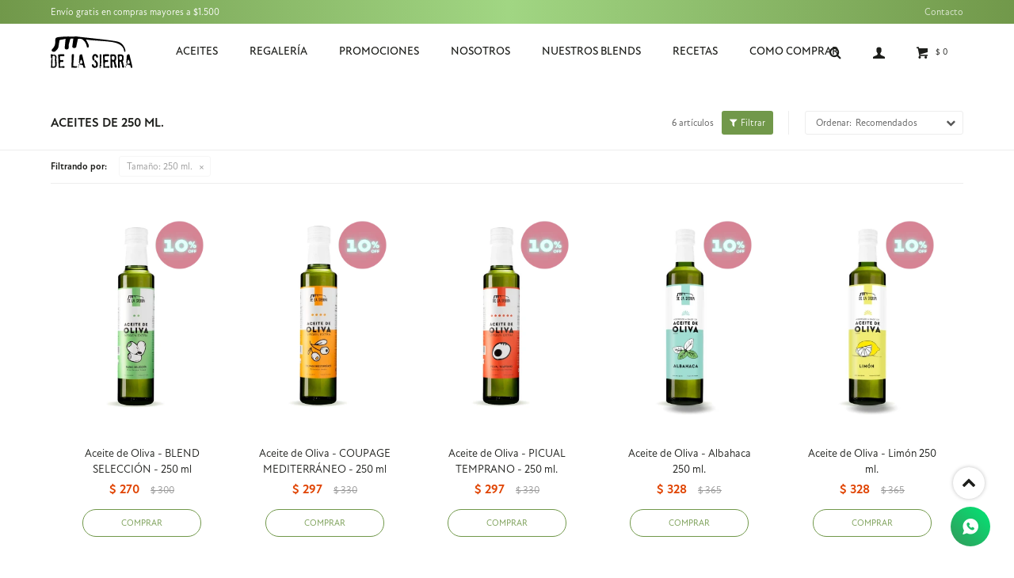

--- FILE ---
content_type: text/html; charset=utf-8
request_url: https://www.delasierra.com.uy/aceites?tamano=250-ml
body_size: 7054
content:
 <!DOCTYPE html> <html lang="es" class="no-js"> <head itemscope itemtype="http://schema.org/WebSite"> <meta charset="utf-8" /> <script> const GOOGLE_MAPS_CHANNEL_ID = '37'; </script> <link rel='preconnect' href='https://f.fcdn.app' /> <link rel='preconnect' href='https://fonts.googleapis.com' /> <link rel='preconnect' href='https://www.facebook.com' /> <link rel='preconnect' href='https://www.google-analytics.com' /> <link rel="dns-prefetch" href="https://cdnjs.cloudflare.com" /> <title itemprop='name'>Aceites de 250 ml. — Aceite de la Sierra</title> <meta name="description" content="Aceites,Varietales,Saborizados" /> <meta name="keywords" content="Aceites,Varietales,Saborizados" /> <link itemprop="url" rel="canonical" href="https://www.delasierra.com.uy/aceites?tamano=250-ml" /> <meta property="og:title" content="Aceites de 250 ml. — Aceite de la Sierra" /><meta property="og:description" content="Aceites,Varietales,Saborizados" /><meta property="og:type" content="website" /><meta property="og:image" content="https://www.delasierra.com.uy/public/web/img/logo-og.png"/><meta property="og:url" content="https://www.delasierra.com.uy/aceites?tamano=250-ml" /><meta property="og:site_name" content="Aceite de la Sierra" /> <meta name='twitter:description' content='Aceites,Varietales,Saborizados' /> <meta name='twitter:image' content='https://www.delasierra.com.uy/public/web/img/logo-og.png' /> <meta name='twitter:url' content='https://www.delasierra.com.uy/aceites?tamano=250-ml' /> <meta name='twitter:card' content='summary' /> <meta name='twitter:title' content='Aceites de 250 ml. — Aceite de la Sierra' /> <script>document.getElementsByTagName('html')[0].setAttribute('class', 'js ' + ('ontouchstart' in window || navigator.msMaxTouchPoints ? 'is-touch' : 'no-touch'));</script> <script> var FN_TC = { M1 : 39.18, M2 : 1 }; </script> <meta id='viewportMetaTag' name="viewport" content="width=device-width, initial-scale=1.0, maximum-scale=1,user-scalable=no"> <link rel="shortcut icon" href="https://f.fcdn.app/assets/commerce/www.delasierra.com.uy/a268_d0d6/public/web/favicon.ico" /> <link rel="apple-itouch-icon" href="https://f.fcdn.app/assets/commerce/www.delasierra.com.uy/133a_873e/public/web/favicon.png" /> <link href="https://use.typekit.net/zbw6vsy.css" rel="preload" as="style" onload="this.rel='stylesheet'"> <link href="https://f.fcdn.app/assets/commerce/www.delasierra.com.uy/0000_561d/s.79270431146914924168501343191349.css" rel="stylesheet"/> <script src="https://f.fcdn.app/assets/commerce/www.delasierra.com.uy/0000_561d/s.45133722143012964405496961329341.js"></script> <!--[if lt IE 9]> <script type="text/javascript" src="https://cdnjs.cloudflare.com/ajax/libs/html5shiv/3.7.3/html5shiv.js"></script> <![endif]--> <link rel="manifest" href="https://f.fcdn.app/assets/manifest.json" /> </head> <body id='pgCatalogo' class='headerMenuFullWidth footer1 headerSubMenuFade buscadorSlideTop compraSlide compraLeft filtrosSlide fichaMobileFixedActions items5 pc-aceites items3'> <div id="pre"> <div id="wrapper"> <header id="header" role="banner"> <div class="cnt"> <div id="logo"><a href="/"><img width="300" height="120" src="https://f.fcdn.app/assets/commerce/www.delasierra.com.uy/c4b1_fc01/public/web/img/logo.svg" alt="Aceite de la Sierra" /></a></div> <nav id="menu" data-fn="fnMainMenu"> <ul class="lst main"> <li class="it aceites"> <a target="_self" href="https://www.delasierra.com.uy/aceites" class="tit">Aceites</a> <div class="subMenu"> <div class="cnt"> <ul> <li class="hdr aceites"><a target="_self" href="https://www.delasierra.com.uy/aceites" class="tit">Aceites</a></li> <li><a href="https://www.delasierra.com.uy/aceites/varietales" target="_self">Varietales</a></li> <li><a href="https://www.delasierra.com.uy/aceites/saborizados" target="_self">Saborizados</a></li> </ul> <ul> <li class="hdr regaleria"><a target="_self" href="https://www.delasierra.com.uy/regaleria" class="tit">Regalería</a></li> </ul> </div> </div> </li> <li class="it regaleria"> <a target="_self" href="https://www.delasierra.com.uy/regaleria" class="tit">Regalería</a> </li> <li class="it promociones"> <a target="_self" href="https://www.delasierra.com.uy/promociones" class="tit">Promociones</a> </li> <li class="it "> <a target="_self" href="https://www.delasierra.com.uy/nosotros" class="tit">Nosotros</a> </li> <li class="it "> <a target="_self" href="https://www.delasierra.com.uy/nuestrosblends" class="tit">Nuestros Blends</a> </li> <li class="it "> <a target="_self" href="https://www.delasierra.com.uy/blog" class="tit">Recetas</a> </li> <li class="it "> <a target="_blank" href="https://www.delasierra.com.uy/como-comprar" class="tit">Como comprar</a> </li> </ul> </nav> <div class="toolsItem frmBusqueda" data-version='1'> <button type="button" class="btnItem btnMostrarBuscador"> <span class="ico"></span> <span class="txt"></span> </button> <form action="/catalogo"> <div class="cnt"> <span class="btnCerrar"> <span class="ico"></span> <span class="txt"></span> </span> <label class="lbl"> <b>Buscar productos</b> <input maxlength="48" required="" autocomplete="off" type="search" name="q" placeholder="Buscar productos..." /> </label> <button class="btnBuscar" type="submit"> <span class="ico"></span> <span class="txt"></span> </button> </div> </form> </div> <div class="toolsItem accesoMiCuentaCnt" data-logged="off" data-version='1'> <a href="/mi-cuenta" class="btnItem btnMiCuenta"> <span class="ico"></span> <span class="txt"></span> <span class="usuario"> <span class="nombre"></span> <span class="apellido"></span> </span> </a> <div class="miCuentaMenu"> <ul class="lst"> <li class="it"><a href='/mi-cuenta/mis-datos' class="tit" >Mis datos</a></li> <li class="it"><a href='/mi-cuenta/direcciones' class="tit" >Mis direcciones</a></li> <li class="it"><a href='/mi-cuenta/compras' class="tit" >Mis compras</a></li> <li class="it"><a href='/mi-cuenta/wish-list' class="tit" >Wish List</a></li> <li class="it itSalir"><a href='/salir' class="tit" >Salir</a></li> </ul> </div> </div> <div id="miCompra" data-show="off" data-fn="fnMiCompra" class="toolsItem" data-version="1"> </div> <div id="infoTop"> <div data-id="6" data-area="InfoTop" class="banner">Envío gratis en compras mayores a $1.500</div></div> <nav id="menuTop"> <ul class="lst"> <li class="it "><a target="_self" class="tit" href="https://www.delasierra.com.uy/contacto">Contacto</a></li> </ul> </nav> <a id="btnMainMenuMobile" href="javascript:mainMenuMobile.show();"><span class="ico">&#59421;</span><span class="txt">Menú</span></a> </div> </header> <!-- end:header --> <div id="central" data-catalogo="on" data-tit="Aceites de 250 ml. " data-url="https://www.delasierra.com.uy/aceites?tamano=250-ml" data-total="6" data-pc="aceites"> <div id="wrapperFicha"></div> <div class='hdr'> <h1 class="tit">Aceites de 250 ml.</h1> <div class="tools"> <div class="tot">6 artículos </div> <span class="btn btn01 btnMostrarFiltros" title="Filtrar productos"></span> <div class="orden"><select name='ord' class="custom" id='cboOrdenCatalogo' data-pred="rec" ><option value="rec" selected="selected" >Recomendados</option><option value="new" >Recientes</option><option value="cat" >Categoría</option><option value="pra" >Menor precio</option><option value="prd" >Mayor precio</option></select></div> </div> </div> <div id="catalogoFiltrosSeleccionados"><strong class=tit>Filtrando por:</strong><a rel="nofollow" href="https://www.delasierra.com.uy/aceites" title="Quitar" class="it" data-tipo="caracteristica"><span class="nom">Tamaño:</span> 250 ml.</a></div> <section id="main" role="main"> <div id='catalogoProductos' class='articleList aListProductos ' data-tot='6' data-totAbs='6' data-cargarVariantes=''><div class='it rebajado descuento grp2 grp5 grp14 grp16 grp21' data-disp='1' data-codProd='AOBS' data-codVar='100325' data-im='//f.fcdn.app/imgs/394593/www.delasierra.com.uy/adlsuy/c4d8/webp/catalogo/AOBS_100325_0/40x60/aceite-de-oliva-blend-seleccion-250-ml.jpg'><div class='cnt'><a class="img" href="https://www.delasierra.com.uy/catalogo/aceite-de-oliva-blend-seleccion-250-ml_AOBS_100325" title="Aceite de Oliva - BLEND SELECCIÓN - 250 ml"> <div class="logoMarca"></div> <div class="cocardas"><div class="ctm"><div class="ico promo promo9" data-id="9"><img loading='lazy' src='//f.fcdn.app/imgs/d62602/www.delasierra.com.uy/adlsuy/ab69/webp/promociones/116/100-100/cocarda-2.png' alt='10% CyberDays' /><span class="por fn-hidden"><span class=int>10</span></span></div></div></div> <img loading='lazy' src='//f.fcdn.app/imgs/66c8e4/www.delasierra.com.uy/adlsuy/bae3/webp/catalogo/AOBS_100325_1/320x480/aceite-de-oliva-blend-seleccion-250-ml.jpg' alt='Aceite de Oliva - BLEND SELECCIÓN 250 ml' width='320' height='480' /> <span data-fn="fnLoadImg" data-src="//f.fcdn.app/imgs/a45933/www.delasierra.com.uy/adlsuy/e435/webp/catalogo/AOBS_100325_2/320x480/aceite-de-oliva-blend-seleccion-250-ml.jpg" data-alt="" data-w="320" data-h="480"></span> </a> <div class="info"> <a class="tit" href="https://www.delasierra.com.uy/catalogo/aceite-de-oliva-blend-seleccion-250-ml_AOBS_100325" title="Aceite de Oliva - BLEND SELECCIÓN - 250 ml">Aceite de Oliva - BLEND SELECCIÓN - 250 ml</a> <div class="precios"> <strong class="precio venta"><span class="sim">$</span> <span class="monto">270</span></strong> <del class="precio lista"><span class="sim">$</span> <span class="monto">300</span></del> </div> <span class="porcRebaja"><span class="aux"><span class=int>10</span></span></span> <button class="btn btn01 btnComprar" onclick="miCompra.agregarArticulo('1:AOBS:100325:U:1',1)" data-sku="1:AOBS:100325:U:1"><span></span></button> <div class="variantes"></div> </div><input type="hidden" class="json" style="display:none" value="{&quot;sku&quot;:{&quot;fen&quot;:&quot;1:AOBS:100325:U:1&quot;,&quot;com&quot;:&quot;AOBS:100325:U&quot;},&quot;producto&quot;:{&quot;codigo&quot;:&quot;AOBS&quot;,&quot;nombre&quot;:&quot;Aceite de Oliva - BLEND SELECCI\u00d3N&quot;,&quot;categoria&quot;:&quot;Aceites &gt; Varietales&quot;,&quot;marca&quot;:&quot;Aceite de la Sierra&quot;},&quot;variante&quot;:{&quot;codigo&quot;:&quot;100325&quot;,&quot;codigoCompleto&quot;:&quot;AOBS100325&quot;,&quot;nombre&quot;:&quot;250 ml&quot;,&quot;nombreCompleto&quot;:&quot;Aceite de Oliva - BLEND SELECCI\u00d3N - 250 ml&quot;,&quot;img&quot;:{&quot;u&quot;:&quot;\/\/f.fcdn.app\/imgs\/9d7d51\/www.delasierra.com.uy\/adlsuy\/bae3\/webp\/catalogo\/AOBS_100325_1\/1024-1024\/aceite-de-oliva-blend-seleccion-250-ml.jpg&quot;},&quot;url&quot;:&quot;https:\/\/www.delasierra.com.uy\/catalogo\/aceite-de-oliva-blend-seleccion-250-ml_AOBS_100325&quot;,&quot;tieneStock&quot;:false,&quot;ordenVariante&quot;:&quot;1&quot;},&quot;nomPresentacion&quot;:&quot;Talle \u00fanico&quot;,&quot;nombre&quot;:&quot;Aceite de Oliva - BLEND SELECCI\u00d3N - 250 ml&quot;,&quot;nombreCompleto&quot;:&quot;Aceite de Oliva - BLEND SELECCI\u00d3N - 250 ml&quot;,&quot;precioMonto&quot;:270,&quot;moneda&quot;:{&quot;nom&quot;:&quot;M1&quot;,&quot;nro&quot;:858,&quot;cod&quot;:&quot;UYU&quot;,&quot;sim&quot;:&quot;$&quot;},&quot;sale&quot;:false,&quot;outlet&quot;:false,&quot;nuevo&quot;:false}" /></div></div><div class='it rebajado descuento grp2 grp6 grp14 grp16 grp21' data-disp='1' data-codProd='AOCM' data-codVar='100227' data-im='//f.fcdn.app/imgs/bf39a0/www.delasierra.com.uy/adlsuy/c4d8/webp/catalogo/AOCM_100227_0/40x60/aceite-de-oliva-coupage-mediterraneo-250-ml.jpg'><div class='cnt'><a class="img" href="https://www.delasierra.com.uy/catalogo/aceite-de-oliva-coupage-mediterraneo-250-ml_AOCM_100227" title="Aceite de Oliva - COUPAGE MEDITERRÁNEO - 250 ml"> <div class="logoMarca"></div> <div class="cocardas"><div class="ctm"><div class="ico promo promo9" data-id="9"><img loading='lazy' src='//f.fcdn.app/imgs/d62602/www.delasierra.com.uy/adlsuy/ab69/webp/promociones/116/100-100/cocarda-2.png' alt='10% CyberDays' /><span class="por fn-hidden"><span class=int>10</span></span></div></div></div> <img loading='lazy' src='//f.fcdn.app/imgs/c958b6/www.delasierra.com.uy/adlsuy/7623/webp/catalogo/AOCM_100227_1/320x480/aceite-de-oliva-coupage-mediterraneo-250-ml.jpg' alt='Aceite de Oliva - COUPAGE MEDITERRÁNEO 250 ml' width='320' height='480' /> <span data-fn="fnLoadImg" data-src="//f.fcdn.app/imgs/e2ca6d/www.delasierra.com.uy/adlsuy/2f08/webp/catalogo/AOCM_100227_2/320x480/aceite-de-oliva-coupage-mediterraneo-250-ml.jpg" data-alt="" data-w="320" data-h="480"></span> </a> <div class="info"> <a class="tit" href="https://www.delasierra.com.uy/catalogo/aceite-de-oliva-coupage-mediterraneo-250-ml_AOCM_100227" title="Aceite de Oliva - COUPAGE MEDITERRÁNEO - 250 ml">Aceite de Oliva - COUPAGE MEDITERRÁNEO - 250 ml</a> <div class="precios"> <strong class="precio venta"><span class="sim">$</span> <span class="monto">297</span></strong> <del class="precio lista"><span class="sim">$</span> <span class="monto">330</span></del> </div> <span class="porcRebaja"><span class="aux"><span class=int>10</span></span></span> <button class="btn btn01 btnComprar" onclick="miCompra.agregarArticulo('1:AOCM:100227:U:1',1)" data-sku="1:AOCM:100227:U:1"><span></span></button> <div class="variantes"></div> </div><input type="hidden" class="json" style="display:none" value="{&quot;sku&quot;:{&quot;fen&quot;:&quot;1:AOCM:100227:U:1&quot;,&quot;com&quot;:&quot;AOCM:100227:U&quot;},&quot;producto&quot;:{&quot;codigo&quot;:&quot;AOCM&quot;,&quot;nombre&quot;:&quot;Aceite de Oliva - COUPAGE MEDITERR\u00c1NEO&quot;,&quot;categoria&quot;:&quot;Aceites &gt; Varietales&quot;,&quot;marca&quot;:&quot;Aceite de la Sierra&quot;},&quot;variante&quot;:{&quot;codigo&quot;:&quot;100227&quot;,&quot;codigoCompleto&quot;:&quot;AOCM100227&quot;,&quot;nombre&quot;:&quot;250 ml&quot;,&quot;nombreCompleto&quot;:&quot;Aceite de Oliva - COUPAGE MEDITERR\u00c1NEO - 250 ml&quot;,&quot;img&quot;:{&quot;u&quot;:&quot;\/\/f.fcdn.app\/imgs\/0d9bfb\/www.delasierra.com.uy\/adlsuy\/7623\/webp\/catalogo\/AOCM_100227_1\/1024-1024\/aceite-de-oliva-coupage-mediterraneo-250-ml.jpg&quot;},&quot;url&quot;:&quot;https:\/\/www.delasierra.com.uy\/catalogo\/aceite-de-oliva-coupage-mediterraneo-250-ml_AOCM_100227&quot;,&quot;tieneStock&quot;:false,&quot;ordenVariante&quot;:&quot;1&quot;},&quot;nomPresentacion&quot;:&quot;Talle \u00fanico&quot;,&quot;nombre&quot;:&quot;Aceite de Oliva - COUPAGE MEDITERR\u00c1NEO - 250 ml&quot;,&quot;nombreCompleto&quot;:&quot;Aceite de Oliva - COUPAGE MEDITERR\u00c1NEO - 250 ml&quot;,&quot;precioMonto&quot;:297,&quot;moneda&quot;:{&quot;nom&quot;:&quot;M1&quot;,&quot;nro&quot;:858,&quot;cod&quot;:&quot;UYU&quot;,&quot;sim&quot;:&quot;$&quot;},&quot;sale&quot;:false,&quot;outlet&quot;:false,&quot;nuevo&quot;:false}" /></div></div><div class='it rebajado descuento grp2 grp7 grp14 grp16 grp21' data-disp='1' data-codProd='AOPT' data-codVar='100125' data-im='//f.fcdn.app/imgs/54ebc1/www.delasierra.com.uy/adlsuy/c4d8/webp/catalogo/AOPT_100125_0/40x60/aceite-de-oliva-picual-temprano-250-ml.jpg'><div class='cnt'><a class="img" href="https://www.delasierra.com.uy/catalogo/aceite-de-oliva-picual-temprano-250-ml_AOPT_100125" title="Aceite de Oliva - PICUAL TEMPRANO - 250 ml."> <div class="logoMarca"></div> <div class="cocardas"><div class="ctm"><div class="ico promo promo9" data-id="9"><img loading='lazy' src='//f.fcdn.app/imgs/d62602/www.delasierra.com.uy/adlsuy/ab69/webp/promociones/116/100-100/cocarda-2.png' alt='10% CyberDays' /><span class="por fn-hidden"><span class=int>10</span></span></div></div></div> <img loading='lazy' src='//f.fcdn.app/imgs/f45613/www.delasierra.com.uy/adlsuy/edd2/webp/catalogo/AOPT_100125_1/320x480/aceite-de-oliva-picual-temprano-250-ml.jpg' alt='Aceite de Oliva - PICUAL TEMPRANO 250 ml.' width='320' height='480' /> <span data-fn="fnLoadImg" data-src="//f.fcdn.app/imgs/abccfb/www.delasierra.com.uy/adlsuy/4470/webp/catalogo/AOPT_100125_2/320x480/aceite-de-oliva-picual-temprano-250-ml.jpg" data-alt="" data-w="320" data-h="480"></span> </a> <div class="info"> <a class="tit" href="https://www.delasierra.com.uy/catalogo/aceite-de-oliva-picual-temprano-250-ml_AOPT_100125" title="Aceite de Oliva - PICUAL TEMPRANO - 250 ml.">Aceite de Oliva - PICUAL TEMPRANO - 250 ml.</a> <div class="precios"> <strong class="precio venta"><span class="sim">$</span> <span class="monto">297</span></strong> <del class="precio lista"><span class="sim">$</span> <span class="monto">330</span></del> </div> <span class="porcRebaja"><span class="aux"><span class=int>10</span></span></span> <button class="btn btn01 btnComprar" onclick="miCompra.agregarArticulo('1:AOPT:100125:U:1',1)" data-sku="1:AOPT:100125:U:1"><span></span></button> <div class="variantes"></div> </div><input type="hidden" class="json" style="display:none" value="{&quot;sku&quot;:{&quot;fen&quot;:&quot;1:AOPT:100125:U:1&quot;,&quot;com&quot;:&quot;AOPT:100125:U&quot;},&quot;producto&quot;:{&quot;codigo&quot;:&quot;AOPT&quot;,&quot;nombre&quot;:&quot;Aceite de Oliva - PICUAL TEMPRANO&quot;,&quot;categoria&quot;:&quot;Aceites &gt; Varietales&quot;,&quot;marca&quot;:&quot;Aceite de la Sierra&quot;},&quot;variante&quot;:{&quot;codigo&quot;:&quot;100125&quot;,&quot;codigoCompleto&quot;:&quot;AOPT100125&quot;,&quot;nombre&quot;:&quot;250 ml.&quot;,&quot;nombreCompleto&quot;:&quot;Aceite de Oliva - PICUAL TEMPRANO - 250 ml.&quot;,&quot;img&quot;:{&quot;u&quot;:&quot;\/\/f.fcdn.app\/imgs\/2e940d\/www.delasierra.com.uy\/adlsuy\/edd2\/webp\/catalogo\/AOPT_100125_1\/1024-1024\/aceite-de-oliva-picual-temprano-250-ml.jpg&quot;},&quot;url&quot;:&quot;https:\/\/www.delasierra.com.uy\/catalogo\/aceite-de-oliva-picual-temprano-250-ml_AOPT_100125&quot;,&quot;tieneStock&quot;:false,&quot;ordenVariante&quot;:&quot;1&quot;},&quot;nomPresentacion&quot;:&quot;Talle \u00fanico&quot;,&quot;nombre&quot;:&quot;Aceite de Oliva - PICUAL TEMPRANO - 250 ml.&quot;,&quot;nombreCompleto&quot;:&quot;Aceite de Oliva - PICUAL TEMPRANO - 250 ml.&quot;,&quot;precioMonto&quot;:297,&quot;moneda&quot;:{&quot;nom&quot;:&quot;M1&quot;,&quot;nro&quot;:858,&quot;cod&quot;:&quot;UYU&quot;,&quot;sim&quot;:&quot;$&quot;},&quot;sale&quot;:false,&quot;outlet&quot;:false,&quot;nuevo&quot;:false}" /></div></div><div class='it rebajado descuento grp2 grp14 grp16 grp21 grp23' data-disp='1' data-codProd='AOSAL100274' data-codVar='AOSAL100274' data-im='//f.fcdn.app/imgs/1928c1/www.delasierra.com.uy/adlsuy/3164/webp/catalogo/AOSAL100274_AOSAL100274_0/40x60/aceite-de-oliva-albahaca-250-ml-aceite-de-oliva-albahaca-250-ml.jpg'><div class='cnt'><a class="img" href="https://www.delasierra.com.uy/catalogo/aceite-de-oliva-albahaca-250-ml_AOSAL100274_AOSAL100274" title="Aceite de Oliva - Albahaca 250 ml."> <div class="logoMarca"></div> <div class="cocardas"><div class="ctm"><div class="ico promo promo9" data-id="9"><img loading='lazy' src='//f.fcdn.app/imgs/d62602/www.delasierra.com.uy/adlsuy/ab69/webp/promociones/116/100-100/cocarda-2.png' alt='10% CyberDays' /><span class="por fn-hidden"><span class=int>10</span><span class=dec>13</span></span></div></div></div> <img loading='lazy' src='//f.fcdn.app/imgs/282dda/www.delasierra.com.uy/adlsuy/2337/webp/catalogo/AOSAL100274_AOSAL100274_1/320x480/aceite-de-oliva-albahaca-250-ml-aceite-de-oliva-albahaca-250-ml.jpg' alt='Aceite de Oliva - Albahaca 250 ml. Aceite de Oliva - Albahaca 250 ml.' width='320' height='480' /> <span data-fn="fnLoadImg" data-src="//f.fcdn.app/imgs/6d2c55/www.delasierra.com.uy/adlsuy/6be5/webp/catalogo/AOSAL100274_AOSAL100274_2/320x480/aceite-de-oliva-albahaca-250-ml-aceite-de-oliva-albahaca-250-ml.jpg" data-alt="" data-w="320" data-h="480"></span> </a> <div class="info"> <a class="tit" href="https://www.delasierra.com.uy/catalogo/aceite-de-oliva-albahaca-250-ml_AOSAL100274_AOSAL100274" title="Aceite de Oliva - Albahaca 250 ml.">Aceite de Oliva - Albahaca 250 ml.</a> <div class="precios"> <strong class="precio venta"><span class="sim">$</span> <span class="monto">328</span></strong> <del class="precio lista"><span class="sim">$</span> <span class="monto">365</span></del> </div> <span class="porcRebaja"><span class="aux"><span class=int>10</span><span class=dec>13</span></span></span> <button class="btn btn01 btnComprar" onclick="miCompra.agregarArticulo('1:AOSAL100274:AOSAL100274:U:1',1)" data-sku="1:AOSAL100274:AOSAL100274:U:1"><span></span></button> <div class="variantes"></div> </div><input type="hidden" class="json" style="display:none" value="{&quot;sku&quot;:{&quot;fen&quot;:&quot;1:AOSAL100274:AOSAL100274:U:1&quot;,&quot;com&quot;:&quot;AOSAL 100274::U&quot;},&quot;producto&quot;:{&quot;codigo&quot;:&quot;AOSAL100274&quot;,&quot;nombre&quot;:&quot;Aceite de Oliva - Albahaca 250 ml.&quot;,&quot;categoria&quot;:&quot;Aceites &gt; Saborizados&quot;,&quot;marca&quot;:&quot;Aceite de la Sierra&quot;},&quot;variante&quot;:{&quot;codigo&quot;:&quot;AOSAL100274&quot;,&quot;codigoCompleto&quot;:&quot;AOSAL100274AOSAL100274&quot;,&quot;nombre&quot;:&quot;Aceite de Oliva - Albahaca 250 ml.&quot;,&quot;nombreCompleto&quot;:&quot;Aceite de Oliva - Albahaca 250 ml.&quot;,&quot;img&quot;:{&quot;u&quot;:&quot;\/\/f.fcdn.app\/imgs\/557e65\/www.delasierra.com.uy\/adlsuy\/2337\/webp\/catalogo\/AOSAL100274_AOSAL100274_1\/1024-1024\/aceite-de-oliva-albahaca-250-ml-aceite-de-oliva-albahaca-250-ml.jpg&quot;},&quot;url&quot;:&quot;https:\/\/www.delasierra.com.uy\/catalogo\/aceite-de-oliva-albahaca-250-ml_AOSAL100274_AOSAL100274&quot;,&quot;tieneStock&quot;:false,&quot;ordenVariante&quot;:&quot;999&quot;},&quot;nomPresentacion&quot;:&quot;Talle \u00fanico&quot;,&quot;nombre&quot;:&quot;Aceite de Oliva - Albahaca 250 ml.&quot;,&quot;nombreCompleto&quot;:&quot;Aceite de Oliva - Albahaca 250 ml.&quot;,&quot;precioMonto&quot;:328,&quot;moneda&quot;:{&quot;nom&quot;:&quot;M1&quot;,&quot;nro&quot;:858,&quot;cod&quot;:&quot;UYU&quot;,&quot;sim&quot;:&quot;$&quot;},&quot;sale&quot;:false,&quot;outlet&quot;:false,&quot;nuevo&quot;:false}" /></div></div><div class='it rebajado descuento grp2 grp14 grp16 grp21 grp23' data-disp='1' data-codProd='AOSL100403' data-codVar='AOSL100403' data-im='//f.fcdn.app/imgs/1ec9b3/www.delasierra.com.uy/adlsuy/df79/webp/catalogo/AOSL100403_AOSL100403_0/40x60/aceite-de-oliva-limon-250-ml-aceite-de-oliva-limon-250-ml.jpg'><div class='cnt'><a class="img" href="https://www.delasierra.com.uy/catalogo/aceite-de-oliva-limon-250-ml_AOSL100403_AOSL100403" title="Aceite de Oliva - Limón 250 ml."> <div class="logoMarca"></div> <div class="cocardas"><div class="ctm"><div class="ico promo promo9" data-id="9"><img loading='lazy' src='//f.fcdn.app/imgs/d62602/www.delasierra.com.uy/adlsuy/ab69/webp/promociones/116/100-100/cocarda-2.png' alt='10% CyberDays' /><span class="por fn-hidden"><span class=int>10</span><span class=dec>13</span></span></div></div></div> <img loading='lazy' src='//f.fcdn.app/imgs/1b7f9f/www.delasierra.com.uy/adlsuy/5996/webp/catalogo/AOSL100403_AOSL100403_1/320x480/aceite-de-oliva-limon-250-ml-aceite-de-oliva-limon-250-ml.jpg' alt='Aceite de Oliva - Limón 250 ml. Aceite de Oliva - Limón 250 ml.' width='320' height='480' /> <span data-fn="fnLoadImg" data-src="//f.fcdn.app/imgs/5bcf5f/www.delasierra.com.uy/adlsuy/266f/webp/catalogo/AOSL100403_AOSL100403_2/320x480/aceite-de-oliva-limon-250-ml-aceite-de-oliva-limon-250-ml.jpg" data-alt="" data-w="320" data-h="480"></span> </a> <div class="info"> <a class="tit" href="https://www.delasierra.com.uy/catalogo/aceite-de-oliva-limon-250-ml_AOSL100403_AOSL100403" title="Aceite de Oliva - Limón 250 ml.">Aceite de Oliva - Limón 250 ml.</a> <div class="precios"> <strong class="precio venta"><span class="sim">$</span> <span class="monto">328</span></strong> <del class="precio lista"><span class="sim">$</span> <span class="monto">365</span></del> </div> <span class="porcRebaja"><span class="aux"><span class=int>10</span><span class=dec>13</span></span></span> <button class="btn btn01 btnComprar" onclick="miCompra.agregarArticulo('1:AOSL100403:AOSL100403:U:1',1)" data-sku="1:AOSL100403:AOSL100403:U:1"><span></span></button> <div class="variantes"></div> </div><input type="hidden" class="json" style="display:none" value="{&quot;sku&quot;:{&quot;fen&quot;:&quot;1:AOSL100403:AOSL100403:U:1&quot;,&quot;com&quot;:&quot;AOSL 100403::U&quot;},&quot;producto&quot;:{&quot;codigo&quot;:&quot;AOSL100403&quot;,&quot;nombre&quot;:&quot;Aceite de Oliva - Lim\u00f3n 250 ml.&quot;,&quot;categoria&quot;:&quot;Aceites &gt; Saborizados&quot;,&quot;marca&quot;:&quot;Aceite de la Sierra&quot;},&quot;variante&quot;:{&quot;codigo&quot;:&quot;AOSL100403&quot;,&quot;codigoCompleto&quot;:&quot;AOSL100403AOSL100403&quot;,&quot;nombre&quot;:&quot;Aceite de Oliva - Lim\u00f3n 250 ml.&quot;,&quot;nombreCompleto&quot;:&quot;Aceite de Oliva - Lim\u00f3n 250 ml.&quot;,&quot;img&quot;:{&quot;u&quot;:&quot;\/\/f.fcdn.app\/imgs\/ab1ba7\/www.delasierra.com.uy\/adlsuy\/5996\/webp\/catalogo\/AOSL100403_AOSL100403_1\/1024-1024\/aceite-de-oliva-limon-250-ml-aceite-de-oliva-limon-250-ml.jpg&quot;},&quot;url&quot;:&quot;https:\/\/www.delasierra.com.uy\/catalogo\/aceite-de-oliva-limon-250-ml_AOSL100403_AOSL100403&quot;,&quot;tieneStock&quot;:false,&quot;ordenVariante&quot;:&quot;999&quot;},&quot;nomPresentacion&quot;:&quot;Talle \u00fanico&quot;,&quot;nombre&quot;:&quot;Aceite de Oliva - Lim\u00f3n 250 ml.&quot;,&quot;nombreCompleto&quot;:&quot;Aceite de Oliva - Lim\u00f3n 250 ml.&quot;,&quot;precioMonto&quot;:328,&quot;moneda&quot;:{&quot;nom&quot;:&quot;M1&quot;,&quot;nro&quot;:858,&quot;cod&quot;:&quot;UYU&quot;,&quot;sim&quot;:&quot;$&quot;},&quot;sale&quot;:false,&quot;outlet&quot;:false,&quot;nuevo&quot;:false}" /></div></div><div class='it rebajado descuento grp2 grp14 grp16 grp21 grp23' data-disp='1' data-codProd='AOSA100401' data-codVar='AOSA100401' data-im='//f.fcdn.app/imgs/241e9e/www.delasierra.com.uy/adlsuy/869c/webp/catalogo/AOSA100401_AOSA100401_0/40x60/aceite-de-oliva-ajo-250-ml-aceite-de-oliva-ajo-250-ml.jpg'><div class='cnt'><a class="img" href="https://www.delasierra.com.uy/catalogo/aceite-de-oliva-ajo-250-ml_AOSA100401_AOSA100401" title="Aceite de Oliva - Ajo 250 ml."> <div class="logoMarca"></div> <div class="cocardas"><div class="ctm"><div class="ico promo promo9" data-id="9"><img loading='lazy' src='//f.fcdn.app/imgs/d62602/www.delasierra.com.uy/adlsuy/ab69/webp/promociones/116/100-100/cocarda-2.png' alt='10% CyberDays' /><span class="por fn-hidden"><span class=int>10</span><span class=dec>13</span></span></div></div></div> <img loading='lazy' src='//f.fcdn.app/imgs/6147a5/www.delasierra.com.uy/adlsuy/7da8/webp/catalogo/AOSA100401_AOSA100401_1/320x480/aceite-de-oliva-ajo-250-ml-aceite-de-oliva-ajo-250-ml.jpg' alt='Aceite de Oliva - Ajo 250 ml. Aceite de Oliva - Ajo 250 ml.' width='320' height='480' /> <span data-fn="fnLoadImg" data-src="//f.fcdn.app/imgs/e2888a/www.delasierra.com.uy/adlsuy/7e2f/webp/catalogo/AOSA100401_AOSA100401_2/320x480/aceite-de-oliva-ajo-250-ml-aceite-de-oliva-ajo-250-ml.jpg" data-alt="" data-w="320" data-h="480"></span> </a> <div class="info"> <a class="tit" href="https://www.delasierra.com.uy/catalogo/aceite-de-oliva-ajo-250-ml_AOSA100401_AOSA100401" title="Aceite de Oliva - Ajo 250 ml.">Aceite de Oliva - Ajo 250 ml.</a> <div class="precios"> <strong class="precio venta"><span class="sim">$</span> <span class="monto">328</span></strong> <del class="precio lista"><span class="sim">$</span> <span class="monto">365</span></del> </div> <span class="porcRebaja"><span class="aux"><span class=int>10</span><span class=dec>13</span></span></span> <button class="btn btn01 btnComprar" onclick="miCompra.agregarArticulo('1:AOSA100401:AOSA100401:U:1',1)" data-sku="1:AOSA100401:AOSA100401:U:1"><span></span></button> <div class="variantes"></div> </div><input type="hidden" class="json" style="display:none" value="{&quot;sku&quot;:{&quot;fen&quot;:&quot;1:AOSA100401:AOSA100401:U:1&quot;,&quot;com&quot;:&quot;AOSA 100401::U&quot;},&quot;producto&quot;:{&quot;codigo&quot;:&quot;AOSA100401&quot;,&quot;nombre&quot;:&quot;Aceite de Oliva - Ajo 250 ml.&quot;,&quot;categoria&quot;:&quot;Aceites &gt; Saborizados&quot;,&quot;marca&quot;:&quot;Aceite de la Sierra&quot;},&quot;variante&quot;:{&quot;codigo&quot;:&quot;AOSA100401&quot;,&quot;codigoCompleto&quot;:&quot;AOSA100401AOSA100401&quot;,&quot;nombre&quot;:&quot;Aceite de Oliva - Ajo 250 ml.&quot;,&quot;nombreCompleto&quot;:&quot;Aceite de Oliva - Ajo 250 ml.&quot;,&quot;img&quot;:{&quot;u&quot;:&quot;\/\/f.fcdn.app\/imgs\/caaaa7\/www.delasierra.com.uy\/adlsuy\/7da8\/webp\/catalogo\/AOSA100401_AOSA100401_1\/1024-1024\/aceite-de-oliva-ajo-250-ml-aceite-de-oliva-ajo-250-ml.jpg&quot;},&quot;url&quot;:&quot;https:\/\/www.delasierra.com.uy\/catalogo\/aceite-de-oliva-ajo-250-ml_AOSA100401_AOSA100401&quot;,&quot;tieneStock&quot;:false,&quot;ordenVariante&quot;:&quot;999&quot;},&quot;nomPresentacion&quot;:&quot;Talle \u00fanico&quot;,&quot;nombre&quot;:&quot;Aceite de Oliva - Ajo 250 ml.&quot;,&quot;nombreCompleto&quot;:&quot;Aceite de Oliva - Ajo 250 ml.&quot;,&quot;precioMonto&quot;:328,&quot;moneda&quot;:{&quot;nom&quot;:&quot;M1&quot;,&quot;nro&quot;:858,&quot;cod&quot;:&quot;UYU&quot;,&quot;sim&quot;:&quot;$&quot;},&quot;sale&quot;:false,&quot;outlet&quot;:false,&quot;nuevo&quot;:false}" /></div></div></div><div class='pagination'></div> </section> <!-- end:main --> <div id="secondary" data-fn="fnScrollFiltros"> <div id="catalogoFiltros" data-fn='fnCatalogoFiltros'> <div class="cnt"> <div class="blk blkCategorias" data-codigo="categoria"> <div class="hdr"> <div class="tit">Categorías</div> </div> <div class="cnt"> <div class="lst" data-fn="agruparCategoriasFiltro"> <label data-ic="1.5." data-val='https://www.delasierra.com.uy/aceites/varietales?tamano=250-ml' title='Varietales' class='it radio' data-total='3'><input type='radio' name='categoria' data-tot='3' value='https://www.delasierra.com.uy/aceites/varietales?tamano=250-ml' /> <b class='tit'>Varietales <span class='tot'>(3)</span></b></label><label data-ic="1.6." data-val='https://www.delasierra.com.uy/aceites/saborizados?tamano=250-ml' title='Saborizados' class='it radio' data-total='3'><input type='radio' name='categoria' data-tot='3' value='https://www.delasierra.com.uy/aceites/saborizados?tamano=250-ml' /> <b class='tit'>Saborizados <span class='tot'>(3)</span></b></label> </div> </div> </div> <div data-fn="fnBlkCaracteristica" class="blk blkCaracteristica" data-tipo="radio" data-codigo="tamano" ><div class="hdr"><div class="tit">Tamaño</div></div> <div class="cnt"> <div class="lst"><label data-val='250-ml' title='250 ml.' class='it radio sld' data-total='6'><input type='radio' name='tamano' checked data-tot='6' value='250-ml' /> <b class='tit'>250 ml. <span class='tot'>(6)</span></b></label><label data-val='500-ml' title='500 ml.' class='it radio' data-total='4'><input type='radio' name='tamano' data-tot='4' value='500-ml' /> <b class='tit'>500 ml. <span class='tot'>(4)</span></b></label><label data-val='1000-ml' title='1000 ml.' class='it radio' data-total='3'><input type='radio' name='tamano' data-tot='3' value='1000-ml' /> <b class='tit'>1000 ml. <span class='tot'>(3)</span></b></label><label data-val='3l' title='3L' class='it radio' data-total='1'><input type='radio' name='tamano' data-tot='1' value='3l' /> <b class='tit'>3L <span class='tot'>(1)</span></b></label><label data-val='5l' title='5L' class='it radio' data-total='1'><input type='radio' name='tamano' data-tot='1' value='5l' /> <b class='tit'>5L <span class='tot'>(1)</span></b></label> </div> </div></div><div data-fn="fnBlkCaracteristica" class="blk blkCaracteristica" data-tipo="radio" data-codigo="intensidad" ><div class="hdr"><div class="tit">Intensidad</div></div> <div class="cnt"> <div class="lst"><label data-val='suave' title='Suave' class='it radio' data-total='1'><input type='radio' name='intensidad' data-tot='1' value='suave' /> <b class='tit'>Suave <span class='tot'>(1)</span></b></label><label data-val='medio' title='Medio' class='it radio' data-total='4'><input type='radio' name='intensidad' data-tot='4' value='medio' /> <b class='tit'>Medio <span class='tot'>(4)</span></b></label><label data-val='intenso' title='Intenso' class='it radio' data-total='1'><input type='radio' name='intensidad' data-tot='1' value='intenso' /> <b class='tit'>Intenso <span class='tot'>(1)</span></b></label> </div> </div></div> <div class="blk blkMarcas" data-codigo="marca"> <div class="hdr"> <div class="tit">Marcas</div> </div> <div class="cnt"> <div class="lst"> <label data-val='aceite-de-la-sierra' title='Aceite de la Sierra' class='it radio' data-total='6'><input type='radio' name='marca' data-tot='6' value='aceite-de-la-sierra' /> <b class='tit'>Aceite de la Sierra <span class='tot'>(6)</span></b></label> </div> </div> </div> <div class="blk blkPrecio" data-fn="fnFiltroBlkPrecio" data-codigo="precio" data-min="-1" data-max="-1"> <div class="hdr"> <div class="tit">Precio <span class="moneda">($)</span></div> </div> <div class="cnt"> <form action="" class="frm"> <div class="cnt"> <label class="lblPrecio"><b>Desde:</b> <input autocomplete="off" placeholder="Desde" type="number" min="0" name="min" value="" /></label> <label class="lblPrecio"><b>Hasta:</b> <input autocomplete="off" placeholder="Hasta" type="number" min="0" name="max" value="" /></label> <button class="btnPrecio btn btn01" type="submit">OK</button> </div> </form> </div> </div> <div style="display:none" id='filtrosOcultos'> <input id="paramQ" type="hidden" name="q" value="" /> </div> </div> <span class="btnCerrarFiltros "><span class="txt"></span></span> <span class="btnMostrarProductos btn btn01"><span class="txt"></span></span> </div> </div> <button id="subir" onclick="topFunction()"></button></div> <footer id="footer"> <div class="cnt"> <div id="historialArtVistos" data-show="off"> </div> <div class="ftrContent"> <div class="datosContacto"> <address> <span class="telefono">099 000 449</span> <span class="direccion">Agraciada 2401, Montevideo</span> <span class="email">ventas@delasierra.com.uy</span> <span class="horario">Lunes a Viernes de 09:30 a 16:00 horas</span> </address> </div> <div class="blk blkSeo"> <div class="hdr"> <div class="tit">Menú SEO</div> </div> <div class="cnt"> <ul class="lst"> <li class="it "><a target="_self" class="tit" href="https://www.delasierra.com.uy/nosotros">Nosotros</a></li> </ul> </div> </div> <div class="blk blkEmpresa"> <div class="hdr"> <div class="tit">Empresa</div> </div> <div class="cnt"> <ul class="lst"> <li class="it "><a target="_self" class="tit" href="https://www.delasierra.com.uy/nosotros">Nosotros</a></li> <li class="it "><a target="_self" class="tit" href="https://www.delasierra.com.uy/contacto">Contacto</a></li> </ul> </div> </div> <div class="blk blkCompra"> <div class="hdr"> <div class="tit">Compra</div> </div> <div class="cnt"> <ul class="lst"> <li class="it "><a target="_self" class="tit" href="https://www.delasierra.com.uy/como-comprar">Como comprar</a></li> <li class="it "><a target="_self" class="tit" href="https://www.delasierra.com.uy/envios-y-devoluciones">Envíos y devoluciones</a></li> </ul> </div> </div> <div class="blk blkCuenta"> <div class="hdr"> <div class="tit">Mi cuenta</div> </div> <div class="cnt"> <ul class="lst"> <li class="it "><a target="_self" class="tit" href="https://www.delasierra.com.uy/mi-cuenta">Mi cuenta</a></li> <li class="it "><a target="_self" class="tit" href="https://www.delasierra.com.uy/mi-cuenta/compras">Mis compras</a></li> <li class="it "><a target="_self" class="tit" href="https://www.delasierra.com.uy/mi-cuenta/direcciones">Mis direcciones</a></li> <li class="it "><a target="_self" class="tit" href="https://www.delasierra.com.uy/mi-cuenta/wish-list">Wish List</a></li> </ul> </div> </div> <div class="blk blkNewsletter"> <div class="hdr"> <div class="tit">Newsletter</div> </div> <div class="cnt"> <p>¡Suscribite y recibí todas nuestras novedades!</p> <form class="frmNewsletter" action="/ajax?service=registro-newsletter"> <div class="fld-grp"> <div class="fld fldNombre"> <label class="lbl"><b>Nombre</b><input type="text" name="nombre" placeholder="Ingresa tu nombre" /></label> </div> <div class="fld fldApellido"> <label class="lbl"><b>Apellido</b><input type="text" name="apellido" placeholder="Ingresa tu apellido" /></label> </div> <div class="fld fldEmail"> <label class="lbl"><b>E-mail</b><input type="email" name="email" required placeholder="Ingresa tu e-mail" /></label> </div> </div> <div class="actions"> <button type="submit" class="btn btnSuscribirme"><span>Suscribirme</span></button> </div> </form> <ul class="lst lstRedesSociales"> <li class="it facebook"><a href="https://www.facebook.com/AceitesDeLaSierra/" target="_blank" rel="external"><span class="ico">&#59392;</span><span class="txt">Facebook</span></a></li> <li class="it instagram"><a href="https://www.instagram.com/aceitesdelasierra/" target="_blank" rel="external"><span class="ico">&#59396;</span><span class="txt">Instagram</span></a></li> </ul> </div> </div> <div class="sellos"> <div class="blk blkMediosDePago"> <div class="hdr"> <div class="tit">Compr? online con:</div> </div> <div class='cnt'> <ul class='lst lstMediosDePago'> <li class='it visa'><img src="https://f.fcdn.app/logos/c/visa.svg" alt="visa" height="20" /></li> <li class='it master'><img src="https://f.fcdn.app/logos/c/master.svg" alt="master" height="20" /></li> <li class='it oca'><img src="https://f.fcdn.app/logos/c/oca.svg" alt="oca" height="20" /></li> <li class='it lider'><img src="https://f.fcdn.app/logos/c/lider.svg" alt="lider" height="20" /></li> <li class='it diners'><img src="https://f.fcdn.app/logos/c/diners.svg" alt="diners" height="20" /></li> <li class='it abitab'><img src="https://f.fcdn.app/logos/c/abitab.svg" alt="abitab" height="20" /></li> <li class='it redpagos'><img src="https://f.fcdn.app/logos/c/redpagos.svg" alt="redpagos" height="20" /></li> <li class='it mercadopago'><img src="https://f.fcdn.app/logos/c/mercadopago.svg" alt="mercadopago" height="20" /></li> </ul> </div> </div> <div class="blk blkMediosDeEnvio"> <div class="hdr"> <div class="tit">Entrega:</div> </div> <div class='cnt'> <ul class="lst lstMediosDeEnvio"> </ul> </div> </div> </div> <div class="extras"> <div class="copy">&COPY; Copyright 2025 / Aceite de la Sierra</div> <div class="btnFenicio"><a href="https://fenicio.io?site=Aceite de la Sierra" target="_blank" title="Powered by Fenicio eCommerce Uruguay"><strong>Fenicio eCommerce Uruguay</strong></a></div> </div> </div> </div> </footer> </div> <!-- end:wrapper --> </div> <!-- end:pre --> <div class="loader"> <div></div> </div>  <a id="whatsAppFloat" class="whatsappFloat whatsapp-general" onclick="fbq('trackCustom', 'Whatsapp');" href="https://wa.me/59899000449" aria-label="Whatsapp" target="blank"></a> <script> $("#whatsAppFloat").attr('data-track-categ', 'Social'); $("#whatsAppFloat").attr('data-track-action', 'WhatsApp'); $("#whatsAppFloat").attr('data-track-label', window.location.pathname + window.location.search); </script>  <div id="mainMenuMobile"> <span class="btnCerrar"><span class="ico"></span><span class="txt"></span></span> <div class="cnt"> 	<img id="logoMobile" width="300" height="120" src="https://f.fcdn.app/assets/commerce/www.delasierra.com.uy/c4b1_fc01/public/web/img/logo-checkout.svg" alt="Aceite de la Sierra" /> <ul class="lst menu"> <li class="it"><div class="toolsItem accesoMiCuentaCnt" data-logged="off" data-version='1'> <a href="/mi-cuenta" class="btnItem btnMiCuenta"> <span class="ico"></span> <span class="txt"></span> <span class="usuario"> <span class="nombre"></span> <span class="apellido"></span> </span> </a> <div class="miCuentaMenu"> <ul class="lst"> <li class="it"><a href='/mi-cuenta/mis-datos' class="tit" >Mis datos</a></li> <li class="it"><a href='/mi-cuenta/direcciones' class="tit" >Mis direcciones</a></li> <li class="it"><a href='/mi-cuenta/compras' class="tit" >Mis compras</a></li> <li class="it"><a href='/mi-cuenta/wish-list' class="tit" >Wish List</a></li> <li class="it itSalir"><a href='/salir' class="tit" >Salir</a></li> </ul> </div> </div></li> <li class="it aceites"> <a class="tit" href="https://www.delasierra.com.uy/aceites">Aceites</a> <div class="subMenu"> <div class="cnt"> <ul class="lst"> <li class="it aceites"><a class="tit" href="https://www.delasierra.com.uy/aceites">Aceites</a> <div class="subMenu"> <div class="cnt"> <ul class="lst"> <li class="it varietales"><a class="tit" href="https://www.delasierra.com.uy/aceites/varietales">Varietales</a></li> <li class="it saborizados"><a class="tit" href="https://www.delasierra.com.uy/aceites/saborizados">Saborizados</a></li> </ul> </div> </div> </li> <li class="it regaleria"><a class="tit" href="https://www.delasierra.com.uy/regaleria">Regalería</a> </li> </ul> </div> </div> </li> <li class="it regaleria"> <a class="tit" href="https://www.delasierra.com.uy/regaleria">Regalería</a> </li> <li class="it promociones"> <a class="tit" href="https://www.delasierra.com.uy/promociones">Promociones</a> </li> <li class="it "> <a class="tit" href="https://www.delasierra.com.uy/nosotros">Nosotros</a> </li> <li class="it "> <a class="tit" href="https://www.delasierra.com.uy/nuestrosblends">Nuestros Blends</a> </li> <li class="it "> <a class="tit" href="https://www.delasierra.com.uy/blog">Recetas</a> </li> <li class="it "> <a class="tit" href="https://www.delasierra.com.uy/como-comprar">Como comprar</a> </li> <li class="it"> <strong class="tit">Empresa</strong> <div class="subMenu"> <div class="cnt"> <ul class="lst"> <li class="it "><a class="tit" href="https://www.delasierra.com.uy/nosotros">Nosotros</a></li> <li class="it "><a class="tit" href="https://www.delasierra.com.uy/contacto">Contacto</a></li> </ul> </div> </div> </li> <li class="it"> <strong class="tit">Compra</strong> <div class="subMenu"> <div class="cnt"> <ul class="lst"> <li class="it "><a class="tit" href="https://www.delasierra.com.uy/como-comprar">Como comprar</a></li> <li class="it "><a class="tit" href="https://www.delasierra.com.uy/envios-y-devoluciones">Envíos y devoluciones</a></li> </ul> </div> </div> </li> </ul> </div> </div> <div id="fb-root"></div> </body> </html> 

--- FILE ---
content_type: image/svg+xml
request_url: https://f.fcdn.app/assets/commerce/www.delasierra.com.uy/c4b1_fc01/public/web/img/logo.svg
body_size: 7277
content:
<?xml version="1.0" encoding="utf-8"?>
<!-- Generator: Adobe Illustrator 25.0.0, SVG Export Plug-In . SVG Version: 6.00 Build 0)  -->
<svg version="1.1" id="Capa_1" xmlns="http://www.w3.org/2000/svg" xmlns:xlink="http://www.w3.org/1999/xlink" x="0px" y="0px"
	 viewBox="0 0 280 109.2" style="enable-background:new 0 0 280 109.2;" xml:space="preserve">
<g>
	<g>
		<g>
			<path d="M21.3,82.9c0-0.1-0.3-0.2-0.6-0.2c-0.7,0-1.1,0.3-1.2,1c0-0.2,0.1,0.3,0.1,1.4c0-0.1,0.1,0,0.2,0.3
				c0.1,0.2,0.1,0.7-0.1,1.4c0.2,0.5,0.4,0.7,0.7,0.7v13.8l-0.5,0.1c-0.2,0-0.3,0.1-0.3,0.4c0.1,0.4,0.1,0.6,0.1,0.8
				c-0.7,1-1.9,2.3-3.5,4.1c-1,0.7-1.6,1.1-1.9,1.1c-0.3,0-1.5,0.1-3.8,0.3c-2.2,0.2-3.4,0.3-3.6,0.3c-0.2,0-0.4-0.1-0.7-0.3
				c-0.3-0.2-0.5-0.3-0.7-0.3c-0.2,0-0.3,0.1-0.3,0.2c0.1,0.3,0.2,0.4,0.2,0.3c-0.4-0.5-0.7-0.8-0.9-0.8c-0.2,0-0.3,0-0.3,0.1
				c0,0.1-0.1,0.1-0.3,0.1c-0.2,0-0.3-0.1-0.2-0.3c0.1-0.2,0.1-0.4,0-0.5L3,107.6H0.8c0-0.2,0-0.5-0.1-1c-0.1-0.5-0.1-0.8-0.1-1
				c0-0.2,0.1-0.9,0.4-2.3c0.3-1.4,0.5-2.4,0.5-3c-0.1-0.6-0.2-1.6-0.1-2.8c0.3-1.2,0.5-1.6,0.5-1.4c0-0.3-0.1-0.5-0.4-0.8
				c-0.1-0.2-0.1-0.4-0.1-0.6c0-0.1,0.1-0.2,0.3-0.3C1.9,94.2,2,94.1,2.1,94v-0.9c-0.6-0.6-0.9-1.1-0.9-1.3c0-0.2,0.1-0.4,0.3-0.8
				c-0.2-0.8-0.3-1.2-0.3-1.3c0.3-0.4,0.5-0.7,0.5-0.9c-0.1-0.4-0.3-1-0.8-1.8V86c0.3-0.1,0.6-0.2,0.8-0.3c0.3-0.2,0.6-0.5,0.7-0.8
				c-0.3-0.1-0.8,0-1.5,0.2c0.3-0.3,1-0.7,2-1.1c-0.6-0.6-1.4-1.3-2.5-2c0.3-0.7,1-1.3,2.1-1.7c0.2-0.3,0.6-0.8,1-1.6
				c0-0.1,0-0.2,0.1-0.3c0.1-0.1,0.1-0.3,0.1-0.5l-0.2-0.2c0-0.6-0.3-1.4-0.9-2.5c-0.3,0.3-0.5,0.5-0.6,0.5
				c-0.1-0.9-0.5-1.4-1.3-1.6c0-0.8,0-2.1,0-3.6c0.1-1.7,0.1-3,0.1-3.6c0-0.2-0.1-0.7-0.3-1.3C0.1,64.9,0,64.5,0,64.3
				c0-0.7,0.4-1.6,1.1-2.6l2-0.3c0.6,0,2.2,0.4,4.7,1.3c0.1-0.1,0.2-0.2,0.3-0.5c0.1-0.3,0.2-0.4,0.3-0.6c0,0.7-0.1,1-0.2,1.2
				c0,0,0.1,0.1,0.1,0.2c0,0.1,0.2,0.2,0.4,0.2c0.6,0,1.4-0.3,2.4-1l0.5,0.5c0.2-0.2,0.2-0.4,0.2-0.6c0,0.2,0.1,0.5,0.3,0.8
				c0.2,0.3,0.5,0.4,0.7,0.4c0.2,0,0.3,0,0.3-0.1c0-0.1,0.1-0.1,0.3-0.1c0.2,0,0.4,0.1,0.6,0.4c0.2,0.3,0.4,0.4,0.6,0.4
				c0.4,0,0.7-0.2,1-0.5c0.1,0.3,0.4,0.7,0.9,1c0.3,0.3,0.7,0.5,1,0.8c0,0.2-0.2,0.5-0.5,0.8c0.1,0.1,0.1,0.2,0.2,0.3
				c0.1,0.1,0.1,0.2,0.2,0.3c0.5-0.2,0.8-0.6,1-1c0,0.4,0.3,1.3,0.9,2.7c-0.2,0.2-0.3,0.4-0.3,0.7c0.3,0.1,0.6,0.2,0.9,0.3
				c0.3,0.1,0.4,0.3,0.4,0.5c0,0.8-0.3,1.8-1,3.1c0.3,0.8,0.5,1.4,0.5,1.8c-0.4,1-0.5,1.6-0.5,1.8c-0.2,0.7-0.3,1.2-0.2,1.5
				c0.2,0.4,0.3,0.7,0.5,1c-0.3,0.5-0.4,1.5-0.4,2.8C20.2,82.1,20.8,82.5,21.3,82.9z M2.3,71.9c-0.8,0.4-1.2,0.8-1.2,1.3H2
				C2.2,73,2.3,72.6,2.3,71.9z M2.8,74.1v-0.5H2.1v0.5H2.8z M3.8,102.3H3c0.2,0,0.2,0.2,0.2,0.6L3.8,102.3z M5.1,74.6
				c-0.2-0.4-0.3-1-0.3-1.7c-0.1,0.1-0.4,0.6-0.9,1.7H5.1z M5.7,76.3l-0.1-0.3l-0.6,0.3v0.4L5.7,76.3z M15.6,100.2
				c0,0-0.1,0-0.2,0.1c-0.1,0.1-0.3,0.1-0.5,0.1c-0.3,0-0.4-0.1-0.3-0.2c0-0.1,0.1-0.2,0.2-0.3c0.3-0.4,0.4-0.7,0.3-0.9
				c0.2-2.2,0.2-3.6,0.2-4.1c-0.6-7.1-0.9-12.2-0.9-15.2c0-0.2,0.1-0.7,0.2-1.3c0.1-0.6,0.2-1,0.2-1.2c0-3.4,0-4.6-0.1-3.4
				c0-1.3,0.3-2.1,0.8-2.6c-0.3,0-0.6-0.3-1-0.8c0-0.3,0-0.8-0.1-1.3c-0.7-1.4-1.4-2.1-2.1-2.1c-0.2,0-0.5,0-0.7,0.1
				c-0.2,0.1-0.4,0.1-0.6,0.1c-0.5,0-0.9-0.3-1.3-1C9,66.5,8.2,66.9,7,67.4c-0.2,0.2-0.4,0.5-0.8,0.8C5.9,70.7,5.7,73,5.7,75
				c0,1,0.2,1.9,0.6,2.7c0,0.9-0.1,2.2-0.1,4c0,1.5-0.1,2.7-0.1,3.4c0,0.6,0,1.5,0.1,2.7c0.1,1.2,0.1,2.1,0.1,2.7
				c0,1-0.3,2.3-0.9,3.9c0-0.1,0.1,0,0.2,0.2c0.2,0.3,0.2,0.8,0.1,1.6c0,0.1,0.2,0.2,0.4,0.3c0.2,0.1,0.3,0.3,0.3,0.4L6,97.3
				c-0.2,0-0.3,0.1-0.5,0.3c0.1,0.3,0.1,0.7,0,1c-0.1,0.3-0.2,0.5-0.3,0.5c0.5,0.3,0.5,0.8,0.1,1.6c0.3,0.2,0.7,0.4,1,0.7
				c-0.1,0.1-0.2,0.4-0.2,0.9c0.3-0.3,0.7-0.6,1.3-1c0.2,0.2,0.3,0.3,0.2,0.3c0,0-0.2,0.1-0.4,0.3c-0.2,0.1-0.3,0.3-0.3,0.4
				c0.2,0,0.3,0.1,0.5,0.2c-0.5,0.4-1.3,0.9-2.3,1.5c0.4,0.4,0.8,0.6,1.2,0.6c0.2,0,0.2,0,0.2-0.1c-0.1-0.2-0.1-0.3-0.1-0.3
				c0-0.1,0.1-0.1,0.2-0.1h0.7c0.6,0,1.1,0.2,1.3,0.5c-0.1-0.2-0.1-0.3-0.1-0.4c0-0.3,0.2-0.5,0.7-0.5c-0.2,0,0.3,0.1,1.4,0.3
				c0.1-0.3,0.3-0.5,0.5-0.5c0.4,0.5,0.9,0.9,1.7,1l-0.8-1.3c0.2-0.1,0.3-0.3,0.5-0.6c0.2-0.3,0.4-0.4,0.6-0.4
				c0.3,0.3,0.6,0.5,0.9,0.5c0-0.3,0-0.6,0.1-0.9c0.1-0.3,0.1-0.4,0.1-0.3c0.2,0.2,0.3,0.2,0.6,0.2c-0.2-0.1-0.3-0.2-0.3-0.3
				c0-0.1,0.2-0.3,0.5-0.4c0.2-0.1,0.3-0.2,0.5-0.2C15.6,100.7,15.6,100.5,15.6,100.2z M10,64.8v-0.5H9.3v0.5H10z M10.5,102.5
				c0,0.7-0.1,1.1-0.2,1.2c-0.5-0.3-0.8-0.7-0.8-1.2H10.5z M10.4,64.4v-0.7H9.9v0.7H10.4z M10.6,104.6h-0.3l-0.3,0.8l0.3,0.2
				L10.6,104.6z M11.3,106.3l-0.9-0.6l-0.2,0.3l0.9,0.6L11.3,106.3z M13.7,101.3l-0.3,0.7l-0.3-0.2l0.3-0.6L13.7,101.3z M14.2,103.8
				l-0.6-0.9l-0.3,0.2l0.6,0.9L14.2,103.8z M16.4,65.3c-0.4,0-0.6-0.2-0.6-0.6l-0.7,0.6C15.9,65.4,16.4,65.4,16.4,65.3z M18.1,98.4
				L17.6,98l-0.2,0.2l0.3,0.4L18.1,98.4z"/>
			<path d="M47.9,105.1c-0.2,0.1-0.4,0.3-0.7,0.6c-0.2,1-0.4,1.7-0.5,2c-0.3,0.7-0.8,1.1-1.6,1.1c-0.2,0-0.6-0.1-1.1-0.4
				c-0.5-0.3-0.8-0.4-1.1-0.4c-0.2,0-0.5,0.2-0.8,0.6l-0.5-0.6c-0.4,0-0.8,0-1.3,0c-0.5,0-1.2-0.1-2.2-0.3c-1-0.2-1.7-0.3-2.1-0.3
				c-0.3,0-0.4,0.2-0.3,0.5c0-0.1-0.2-0.2-0.5-0.5c-0.6,0.5-1.3,0.8-2.1,0.8c-0.1,0-0.5-0.1-1.2-0.2c-0.5,0-0.9,0-1.3,0.2l0.1-0.1
				c0-0.3-0.2-0.4-0.5-0.4c-0.2,0-0.3,0.1-0.3,0.3c0,0.2-0.1,0.3-0.3,0.3c-0.2,0-0.5-0.1-1-0.3c-0.5-0.2-0.9-0.3-1.3-0.3L26,74.1
				c0-1.8-0.2-3.7-0.4-5.7c-0.2-2.3-0.3-3.5-0.3-3.5c0-0.6,0.3-1.6,1-2.8c0.2-0.1,0.7-0.2,1.4-0.2c2.8-0.1,7-0.2,12.6-0.4
				c0.3,0,0.8-0.1,1.4-0.2c0.6-0.1,1.1-0.2,1.4-0.2c1.4,0,2.4,0.4,2.9,1.1c0.4,0.6,0.6,1.6,0.6,3.2c0,1.1-0.2,1.8-0.6,2.3
				c-0.4,0.4-1.1,0.7-2.2,0.7c-1.2,0-2.9,0-5.2-0.1c-2.3-0.1-4.1-0.1-5.2-0.1c-0.4,0-0.9,0.5-1.4,1.4c-0.5,0.9-0.8,1.6-0.8,2.1
				c0,0.2,0.1,0.4,0.4,0.5c0.1,0.9,0.2,2.5,0.2,4.9c0,0.3-0.1,0.6-0.3,0.8c0.2,0.5,0.2,1.4,0.2,2.7c0.3,0.3,0.5,0.5,0.6,0.5
				c0.2,0,0.3,0,0.4-0.1c0.1-0.1,0.3-0.1,0.4-0.1c0.2,0,0.5,0.1,0.8,0.4s0.6,0.4,0.8,0.4c0.8,0,1.9,0,3.5-0.1
				c1.5-0.1,2.7-0.1,3.5-0.1c1,0,1.6,0.9,1.6,2.7c0,1.5-0.1,2.4-0.2,2.7c-0.3,0.7-1,1-2.1,1c-0.5,0-1.1,0-2-0.1
				c-0.9-0.1-1.6-0.1-2-0.1c-0.3,0-1,0.1-2.1,0.4s-1.7,0.5-1.9,0.7c-0.2,0.2-0.4,0.9-0.7,2.3c-0.3,1.3-0.4,2.1-0.4,2.3
				c0.2,0.4,0.2,0.8,0.2,1.3c0,0.7-0.2,1.7-0.6,3.2v0.1c0,0.1,0,0.2-0.1,0.4c-0.1,0.2-0.1,0.4-0.1,0.5c0,0.2,0.1,0.7,0.4,1.5
				c0.3,0.8,0.5,1.3,0.5,1.6l-0.3,0.3v0.9l0.3,0.2c0,0,0-0.1,0-0.2c0-0.1,0-0.3-0.1-0.4c0-0.2-0.1-0.3-0.1-0.3h0.9
				c0.2,0.2,0.4,0.9,0.8,2.3c0.2-0.1,0.3-0.3,0.3-0.6c0-0.2,0-0.4,0.1-0.5c0,0,0.1,0.1,0.2,0.4c0.1,0.4,0.1,0.6,0.2,0.6l0.5-0.5v0.3
				c0,0.3,0.1,0.5,0.2,0.7c0.2,0,0.5-0.2,0.9-0.3l-0.5-0.2v-1c0.2,0,0.4-0.2,0.8-0.5c0.3-0.3,0.5-0.5,0.5-0.5c0,0,0,0.4,0,1.2
				c0,0.2,0,0.4,0.1,0.6c0.2-0.2,0.3-0.5,0.5-0.9c1.2-0.3,1.9-0.8,2.1-1.4c0.1,0.2,0.2,0.4,0.4,0.6c0.2,0.2,0.4,0.3,0.6,0.3
				c0.2,0,0.4-0.1,0.7-0.2c0.3-0.2,0.4-0.2,0.5-0.3c0.9-0.3,2.1-0.4,3.6-0.4c0.6,0,1,0.5,1.4,1.6C47.2,104.4,47.5,105,47.9,105.1z
				 M31,106.1l-0.3-0.4l-0.3,0.2l0.4,0.4L31,106.1z M34.4,107.2c-0.2,0-0.5-0.2-0.9-0.5c0.3-0.2,0.6-0.3,0.8-0.3
				c-0.1,0.1-0.1,0.3-0.1,0.4C34.1,107,34.2,107.2,34.4,107.2z M35.5,107l-1,0.1c0-0.5,0.1-0.8,0.4-0.8L35.5,107z"/>
			<path d="M89.8,105.3c0,0.7-0.2,1.3-0.6,1.9c-0.4,0.6-0.8,0.9-1.3,0.9c-0.4-0.2-0.7-0.2-0.8-0.2c-0.3,0-0.5,0.2-0.7,0.5
				c-0.3-0.2-0.7-0.4-1.2-0.6c-0.5-0.2-0.9-0.3-1.1-0.5c-0.2,0.1-0.4,0.3-0.6,0.4c0,0-0.1,0.3-0.1,0.8c-0.2,0-0.5-0.2-1-0.5
				c-0.5-0.3-0.9-0.5-1.1-0.5c-0.2,0-0.5,0.1-0.8,0.3c-0.3,0.2-0.6,0.3-0.9,0.3c-0.2,0-0.7-0.1-1.6-0.4c-0.9-0.2-1.4-0.4-1.6-0.4
				c-0.2,0-0.3,0.1-0.1,0.3c0.1,0.2,0.1,0.3-0.1,0.3s-0.5-0.1-1-0.3c-0.5-0.2-0.8-0.3-1-0.3c-0.2,0-0.3,0.1-0.5,0.4
				c-0.2,0.3-0.4,0.4-0.7,0.4c-0.2,0-0.5-0.1-1-0.3c-0.5-0.2-0.8-0.3-1-0.3c0-0.9,0-2.2,0.1-4c0.1-1.8,0.1-3.1,0.1-3.8
				c0.1,0,0.3,0,0.4-0.2c-0.1-0.1-0.3-0.2-0.4-0.2v-6.5c0-0.1,0.1-0.9,0.2-2.5c0.1-1.5,0.2-2.7,0.2-3.4c0-0.3,0-1.7,0-4.1
				c0-1.5,0.1-3.9,0.2-7.1c0.2-3.7,0.2-5.7,0.2-6.3c0-0.7,0-1.7,0-3c0-0.6,0.1-1.7,0.2-3.3c0.1-0.8,0-1.4-0.2-1.9
				c1.6,0,2.4,0,2.6,0.2c0.3-0.3,0.8-0.5,1.3-0.5c0.2,0,0.6,0.1,1.3,0.3c0.7,0.2,1.2,0.3,1.6,0.3c0.5,1.1,0.8,1.8,0.8,1.9L76.7,101
				c0.1,0,0.1,0.2,0.1,0.4c0,0.2,0.1,0.3,0.4,0.3s0.3,0,0.3-0.1c0-0.1,0-0.1,0.2-0.1c0.5,0,0.9,0.5,1.4,1.5c0.1,0,0.3-0.2,0.6-0.5
				c0.2-0.2,0.5-0.2,0.8-0.2c0.2,0,0.8,0.1,1.9,0.3c1.1,0.2,1.7,0.3,1.9,0.3c0.2,0,0.7,0,1.4-0.1c0.8-0.1,1.3-0.1,1.5-0.1
				c0.2,0,0.5,0,0.9,0c0.5,0,0.8,0.1,0.9,0.1C89.6,103.7,89.8,104.6,89.8,105.3z M73.8,100.4l-0.3-0.8l-0.3,0.2l0.3,0.6H73.8z
				 M74.2,101.9l-1-0.3v0.3l0.8,0.3L74.2,101.9z M81.8,105.4V105h-1.2v0.4H81.8z"/>
			<path d="M96.1,105.9c-0.2,0.6-0.8,1.1-1.6,1.4c-0.3-0.4-0.8-0.9-1.6-1.6c0.1-0.2,0.2-0.3,0.5-0.5c0.2-0.2,0.4-0.3,0.5-0.5
				l-0.4-0.4c-0.1,0-0.3,0-0.5,0.1c-0.2,0.1-0.4,0.1-0.5,0.1c-0.1,0-0.2,0-0.3-0.1c0.4-0.2,0.9-0.4,1.4-0.6
				C93.7,104,94.5,104.7,96.1,105.9z M93.6,97.4h-0.9V97h0.9V97.4z M94.5,99l-0.6,0.9l-0.3-0.2l0.6-0.9L94.5,99z M95,102.5
				c-0.1,0-0.2,0.1-0.2,0.5c0,0.4-0.2,0.6-0.4,0.6c-0.5,0-0.7,0-0.7-0.1c0.2-0.2,0.4-0.5,0.6-0.7C94.5,102.6,94.7,102.5,95,102.5z
				 M94.4,101.8l-0.7,0.3v-0.3l0.6-0.3L94.4,101.8z M98.8,96.5c-0.2-0.3-0.5-0.6-0.9-0.8c-0.4-0.2-0.9-0.4-1.3-0.6
				c0.1,0.1,0.4,0.5,0.8,1.3L97,96.9h-0.6c0-0.1,0.1-0.2,0.1-0.3c0-0.2-0.1-0.5-0.3-0.8c-0.2-0.3-0.3-0.6-0.3-0.7c0-0.1,0,0.5,0,1.7
				c0,0.3-0.1,0.7-0.3,1.1l-0.5-0.1c-0.2,0-0.4,0.1-0.5,0.2c0.3,0.1,0.8,0.3,1.5,0.5c-0.2,0.1-0.4,0.2-0.8,0.5
				c0.2,0.2,0.3,0.4,0.3,0.6c0.3-0.3,0.5-0.4,0.7-0.4l0.2,0.1c0,0.2-0.4,0.7-1.3,1.5c0.4,0,0.9-0.1,1.3-0.2c0.4-0.1,0.8-0.3,1.1-0.5
				l0.6,0.5c-0.1-0.2-0.3-0.8-0.7-1.6c0.2-0.1,0.3-0.3,0.3-0.6c0-0.2-0.1-0.5-0.2-0.9l-0.7,0.3c-0.2-0.1-0.3-0.2-0.5-0.4
				c0,0,0.2-0.1,0.5-0.4c0.2-0.2,0.4-0.2,0.6-0.2c0.4,0,0.6,0.1,0.6,0.2L98,96.6c0-0.1,0.1-0.2,0.2-0.3
				C98.4,96.5,98.6,96.6,98.8,96.5z M96.2,88.5h-0.5v-0.7h0.5V88.5z M118.4,104.9c-0.1,0.2-0.2,1-0.2,2.5l-0.1,0.3
				c-0.7,0.4-1.3,0.6-1.9,0.6c-0.2,0-0.3-0.1-0.4-0.3c-0.1-0.2-0.2-0.3-0.4-0.3c-0.2,0-0.3,0-0.3,0.1c0,0.1-0.1,0.1-0.3,0.1
				c-0.2,0-0.2-0.1-0.2-0.4c0-0.1-0.1-0.1-0.2-0.1c-0.2,0-0.2,0.1-0.2,0.3c0,0.1-0.1,0.1-0.3,0.2c-0.9,0-1.6-0.4-2-1.1
				c-0.1-0.1-0.4-1.6-0.9-4.5c-0.4-2.3-1.1-3.5-2-3.5c-0.2,0-0.3,0.1-0.4,0.3c-0.1,0.2-0.2,0.3-0.4,0.3c-0.2,0-0.3-0.1-0.5-0.4
				c-0.2-0.2-0.3-0.4-0.5-0.4c-0.2,0-0.3,0-0.3,0.1l0.1,0.1c0,0.1-0.1,0.1-0.3,0.1c-0.2,0-0.2,0-0.2-0.1s0-0.1,0.1-0.2
				c0.1-0.1,0.1-0.1,0.1-0.2l-0.2-0.1c-1.2-0.4-1.9-0.9-2.3-1.4c-0.4,0.5-0.5,1.1-0.4,1.7c-0.3,0-0.5,0.1-0.7,0.1
				c-0.4,0-0.7-0.1-0.9-0.3c-0.1,0.3-0.3,0.5-0.6,0.8c-0.1-0.2-0.1-0.4-0.1-0.6c0-0.1,0-0.3,0.1-0.5c0.1-0.2,0.1-0.4,0.1-0.5
				c0-0.2-0.1-0.4-0.4-0.6c-0.3,0-0.6,0-1.1-0.1c-0.5-0.1-0.8-0.1-1.1-0.1c0-0.1,0.2-0.4,0.7-0.9l0.1-0.3c0-0.1-0.1-0.2-0.2-0.3
				c-0.3,0.3-0.5,0.5-0.6,0.5c0-0.2,0.2-0.5,0.5-0.8c-0.2-0.2-0.4-0.3-0.6-0.3c-0.1,0-0.2,0-0.3,0.1c0-0.1,0.1-0.3,0.4-0.6
				c-0.2-0.1-0.5-0.3-0.9-0.6c-0.2,0.2-0.2,0.5-0.2,1c-0.3-0.2-0.5-0.3-0.6-0.3c0-0.1,0.2-0.3,0.7-0.8c-0.2-0.3-0.4-0.5-0.8-0.8
				c-0.5-0.3-0.8-0.6-0.9-0.7c0.2-0.2,0.3-0.4,0.3-0.6c0.2,0,0.4,0.1,0.6,0.3l0.6,0.4c0.1-0.2,0.2-0.4,0.4-0.6
				c0-0.2-0.6-0.7-1.9-1.4h-0.1l0.4-0.6c-0.1-0.2-0.2-0.5-0.2-0.9c0-1,0.3-1.6,1-1.9c-0.2-0.1-0.5-0.3-0.9-0.6
				c-0.2,0.2-0.2,0.4-0.2,0.8c-0.3-0.1-0.5-0.2-0.7-0.4c0.4-0.2,1-0.5,1.7-1l-0.3-0.3c-0.2,0.1-0.3,0.2-0.3,0.3
				c-0.2-0.3-0.3-0.7-0.5-1.3c0.2,0.2,0.5,0.4,0.8,0.8c0-0.1,0.1-0.2,0.1-0.5c0-0.2,0.1-0.2,0.3-0.2s0.4,0,0.4,0.1
				c0,0.1,0,0.1,0.1,0.1c0.1-0.2,0.2-0.4,0.5-0.6l-0.4-0.3c-0.3,0.2-0.7,0.4-1.3,0.8c-0.2-0.2-0.4-0.4-0.6-0.8
				c0.4,0,0.7,0.1,0.9,0.2l0.3-0.4l0.1-0.3c0-0.1-0.1-0.2-0.2-0.3c-0.2,0.2-0.4,0.2-0.6,0.2c-0.1-0.4-0.3-1.1-0.5-1.9
				c0.4-0.4,1-0.9,2-1.5v-1.9c-0.2-0.2-0.5-0.2-1-0.2c0.2-0.7,0.4-1.5,0.8-2.4c0.2-0.2,0.2-0.4,0.2-0.5c0-0.1-0.1-0.2-0.2-0.3
				c-0.1-0.1-0.4-0.2-0.8-0.3c0.3-0.8,0.8-1.4,1.3-1.6c-0.5-0.5-0.8-0.9-0.8-1.2c0-0.8,0.3-2.1,0.8-3.9c0.6-2,0.9-3.4,0.9-4.2
				c1.1-0.3,2.2-0.6,3.2-1c1.3-0.4,2.4-0.6,3.2-0.6c0.9,0,1.8,2,2.8,5.9l7,29.9c0.3,1.4,0.6,2.9,0.9,4.3
				C117.3,103.5,117.9,104.7,118.4,104.9z M97,93.9l-0.3,0.7l-0.3-0.2l0.3-0.6L97,93.9z M97.2,79.7h-0.3l-0.3-0.6l0.4-0.1L97.2,79.7
				z M98.4,88.2c-0.2,0-0.4-0.2-0.6-0.3c-0.2,0.3-0.4,0.6-0.8,1.1C97.1,88.8,97.6,88.6,98.4,88.2z M98.1,81.5
				c-0.3-0.3-0.5-0.6-0.5-0.9c-0.3,0-0.4,0.3-0.4,0.9C97.3,81.5,97.6,81.5,98.1,81.5z M98.4,73l-0.2-0.2l-0.6,0.6l0.2,0.3L98.4,73z
				 M98.9,99.1l-1,0.3V99l0.9-0.3L98.9,99.1z M99.9,92.8l-0.6,0.6l-0.2-0.3l0.6-0.6L99.9,92.8z M100.6,95c-0.3-0.3-0.5-0.7-0.5-1.2
				h-1C99.5,94.2,100,94.6,100.6,95z M108.4,90.8c0-1.5-0.4-3.4-1.2-5.8c-1-2.9-2-4.4-3.1-4.4c-1.4,0-2.3,1.6-2.8,4.7
				c-0.7,3.7-1.3,5.9-1.9,6.5c0.3,0.2,0.8,0.6,1.4,1.2l-0.5,0.5l1.1,0.6l0.6-0.5c0.4,0,1,0.1,1.8,0.3c0.8,0.2,1.4,0.3,1.8,0.3
				c0.6,0,1.2-0.4,1.8-1.2C108.1,92.2,108.4,91.4,108.4,90.8z M105.2,77.5l-0.2-0.2l-0.6,0.6l0.2,0.3L105.2,77.5z M106.2,98h-0.4
				l-0.3-0.6l0.3-0.2L106.2,98z M109.3,98.3h-0.5v-0.9h0.5V98.3z"/>
			<path d="M161.9,72.2c-0.6,0.5-1,0.9-1.4,1c-0.2,0.1-0.7,0.1-1.4,0.1c-0.2,0-0.6,0-1.2-0.1c-0.6-0.1-1.1-0.1-1.3-0.1
				s-0.4-0.1-0.5-0.2c-0.1-0.1-0.1-0.3-0.2-0.4c0.1-1-0.2-2.2-0.9-3.4c-0.8-1.4-1.7-2.1-2.9-2.1c-1.3,0-2.4,0.6-3.1,1.9
				c-0.6,1-0.9,2.1-0.8,3.1c0,0.2-0.1,0.5-0.2,0.9c-0.1,0.4-0.2,0.8-0.2,1c0,1.2,0.2,2.1,0.7,2.8c0.5,0.8,0.9,1.4,1.3,1.8
				c0.1,0.2-0.1,0.5-0.4,0.9c0.2,0.1,0.5,0.2,1,0.2c-0.1,0.1-0.4,0.3-0.8,0.8c-0.4,0.4-0.7,0.7-1,0.7s-0.4,0-0.6-0.1
				c-0.1,0-0.2,0-0.2,0.1c0,0.3,0.1,0.5,0.2,0.6c0.1,0,1.1-0.5,3.1-1.5c0,0.4,0,0.6,0.1,0.8c0.2-0.2,0.2-0.4,0.2-0.5
				c1,0.7,2.4,1.9,4.1,3.4c2.1,2.6,3.7,4.7,4.7,6.2c0.2,0.3,0.2,0.6,0,1c0.2,0.2,0.4,0.5,0.8,1c-0.1,0.6,0,1.5,0.1,2.5l0.2,1.9
				c0,0.1-0.1,0.4-0.2,0.7c-0.2,0.4-0.2,0.6-0.2,0.8c0,0.2,0.1,0.4,0.3,0.5c-0.5,1.4-0.8,3.1-1,5.1c-0.3,0.2-0.7,0.5-1.1,1.1
				c-0.5,0.7-0.9,1.2-1.2,1.4c0,0.1,0.2,0.3,0.3,0.5c-0.5,0-0.8-0.1-0.9-0.2c0,0-0.1,0.2-0.2,0.5c-0.1,0.3-0.3,0.5-0.5,0.5
				c-0.2,0-0.6,0-1.2,0.1c-0.5,0-0.9,0-1.2,0c0,0-0.2,0.1-0.4,0.3c-0.2,0.2-0.5,0.3-0.7,0.3c-0.3,0-1,0-2.1,0.1
				c-1.2,0.1-1.9,0.1-2.1,0.1c-1,0-2.1-0.3-3.3-0.8c-0.7-0.3-1.4-0.9-2.4-1.8c-1.7-1.6-2.6-3.7-2.6-6.2c0-1.2,0.2-2,0.5-2.5
				s1.2-0.7,2.4-0.7c0.7,0,1.2,0,1.3,0.1c0.5,0.2,1.1,0.5,1.7,1c0.2,0.8,0.6,1.9,1.2,3.3c0.8,1.2,1.3,1.7,1.7,1.7
				c0.2,0,0.5,0.1,0.8,0.3c0.3,0.2,0.6,0.3,0.8,0.3c0.2,0,0.4-0.1,0.6-0.3c0.2-0.2,0.4-0.3,0.7-0.3c0.2,0,0.4,0.1,0.5,0.4
				c0.1,0.3,0.2,0.4,0.3,0.4c0.3-0.2,0.4-0.3,0.4-0.5c0-0.2-0.2-0.2-0.5-0.2c0.1-0.1,0.2-0.1,0.3,0c0.4-0.7,0.8-1.3,1.2-2
				c0.5-0.9,0.7-1.6,0.7-2.3c0-0.6-0.2-1.1-0.5-1.4c0.3-0.3,0.4-0.6,0.5-0.8c-0.1-0.5-0.2-1.4-0.2-2.7c-0.2-0.4-0.5-1-1-1.7
				c-1.1-1.1-2.7-2.9-4.9-5.4l0.4-1.4c0,0.3,0.1,0.6,0.2,0.8c0.1,0,0.2,0,0.4-0.1c0.2-0.2,0.3-0.5,0.4-0.9c0.1-0.4,0.1-0.7,0.3-0.9
				l-0.2-0.2c-0.3-0.1-0.7-0.3-1.2-0.5c0-0.1,0.1-0.2,0.4-0.4c0.3-0.2,0.5-0.3,0.6-0.5c0,0-0.2-0.3-0.6-1.1
				c-0.1,0.1-0.2,0.2-0.3,0.2c-0.2,0.2-0.2,0.3-0.2,0.4c0,0.2,0.2,0.2,0.6,0.2c-0.7,0.3-1.2,0.3-1.6,0.1l-0.7,0.7
				c0.2,0.1,0.4,0.2,0.8,0.2c-0.3,0.4-0.4,0.7-0.2,0.9c-0.3,0.1-0.8,0.1-1.4,0c-3.3-1.5-4.9-5.5-4.9-11.9c0-1,0.1-1.9,0.2-2.4
				c0.2-0.3,0.4-0.9,0.7-1.8c0.2-0.2,0.5-0.4,0.9-0.8c-0.2-0.1-0.4-0.2-0.8-0.5c0,0,0.1-0.1,0.3-0.3c0.2-0.2,0.3-0.3,0.6-0.3
				c0.5,0,0.7-0.1,0.7-0.2c-0.1-0.9,0.2-1.6,0.8-2.3c0.5-0.5,1.4-1,2.6-1.5c1.2-0.5,2.3-0.7,3.2-0.7c0.9,0,1.5,0,2,0.1
				c-0.1,0.3,0,0.4,0.4,0.4c0.2,0,0.3-0.1,0.3-0.3c0-0.2,0-0.3,0.2-0.3c0.2,0,1.1,0.5,2.7,1.5c1.6,1,2.6,1.6,2.9,2
				c0.3,0.5,0.5,1,0.8,1.5c0.5,0.9,1,1.4,1.4,1.4V72.2z M145.1,66.5l-0.7-0.6c0,0.4-0.2,0.8-0.6,1.2c0.1,0,0.3-0.1,0.6-0.3
				C144.8,66.6,145,66.5,145.1,66.5z"/>
			<path d="M167.2,66.1h-0.4l-0.3-0.6l0.3-0.1L167.2,66.1z M173.6,86.4c-0.3,0.4-0.7,1-1.3,1.8c0.6,0.9,0.9,1.5,0.9,2
				c-1,2.5-1.6,4.3-1.6,5.2c0,1,0.3,2.1,0.8,3.3c0.5,1.2,0.8,1.9,0.8,1.9c0,0.3-0.3,0.9-0.8,1.6c-0.5,0.7-0.8,1.3-0.9,1.6h-0.3
				c-0.3,0-0.7,0-1-0.2c-0.1,0.1-0.2,0.2-0.2,0.3c0,0.1,0.1,0.3,0.2,0.4c0-0.1-0.2-0.2-0.6-0.2c-0.3,0-0.8,0.2-1.2,0.7
				c0,0.3,0.3,0.8,0.8,1.3c-0.5,0-0.9,0.1-1.3,0.3c0,0.3,0.3,0.7,0.9,1.1c0.3-0.2,0.7-0.3,1.1-0.3c0.7,0,1.5,0.4,2.4,1.2l-3.4,0.9
				h-1.1c-0.5-0.8-0.8-1.6-0.8-2.6c0-0.4,0.1-1,0.2-1.9c0.2-0.8,0.2-1.4,0.2-1.9c0-0.5-0.1-1-0.3-1.4c-0.1-0.1-0.2-0.2-0.2-0.3
				c0-0.2,0.1-0.5,0.3-0.9c0.2-0.4,0.3-0.8,0.3-1c0.1-1.5,0.2-3.9,0.2-7.2c0-0.4,0-1.2,0.1-2.5c0-1,0-1.9,0-2.5
				c0.4-0.1,0.6-0.4,0.6-0.8c0-0.7-0.2-1.5-0.6-2.3c0.1-0.2,0.2-0.5,0.2-0.9c0-0.3-0.1-0.8-0.2-1.4c-0.1-0.6-0.2-1.1-0.2-1.4
				c0-0.6,0.2-1.1,0.6-1.5c-0.2-0.2-0.6-0.6-1.1-1c0.1-0.3,0.3-0.8,0.5-1.3c0-0.7,0-1,0-1v-0.1c0.4-0.3,0.6-0.8,0.6-1.6
				c0-0.1-0.1-0.2-0.2-0.2c-0.3,0.3-0.5,0.5-0.6,0.5c0.1-0.5,0.2-0.9,0.2-1.3c0-0.5-0.1-0.9-0.3-1.2c-0.2-0.3-0.3-0.5-0.3-0.7
				c0-0.2,0.1-0.5,0.3-0.9c0.2-0.4,0.3-0.8,0.3-1.1c0-0.3,0-0.6,0-1.1c0.2-0.6,0.3-0.9,0.3-0.9c0-0.3-0.1-0.9-0.3-1.6
				c-0.2-0.8-0.5-1.2-0.7-1.3c0.4-1.1,0.7-1.7,0.9-1.9c0.3-0.4,1-0.6,1.9-0.6c0.5,0,0.9,0.3,1.2,0.8c0.1-0.1,0.2-0.3,0.2-0.5
				c0.7,0,1.3,0.2,1.8,0.5l0.8-0.5c0,0.1-0.3,0.4-0.8,0.9c0.2,0.3,0.3,0.8,0.3,1.3c0,0.3-0.1,0.7-0.2,1.1c-0.2,0.4-0.2,0.8-0.2,1
				c0,0.3,0.2,0.7,0.5,1c-0.5,0.1-1.2,0.3-2.2,0.5c0.3,0.2,0.9,0.2,1.8,0.2c0,0.6,0.3,1.4,0.8,2.5l-0.4-0.1c-0.2,0.3-0.5,0.6-1,1.1
				v3c0.2,0.1,0.3,0.2,0.5,0.2c0,0.2-0.1,0.5-0.2,1c-0.1,0.4-0.2,0.8-0.2,1c0,0.4,0.3,0.6,0.8,0.6c-0.5,1.6-0.8,3.2-0.8,5
				c0,0,0,0.2,0.1,0.4c0.1,0.2,0.1,0.3,0.1,0.4c0.2,0.4,0.2,0.8,0.2,1.1c0,0.3-0.1,0.5-0.2,0.7C172.8,84.8,173.1,85.5,173.6,86.4z
				 M171.9,68.8l-0.3-0.1l-0.3,0.6l0.3,0.2L171.9,68.8z M172.3,62.3l-0.1-0.3l-0.9,0.3v0.3L172.3,62.3z M172.6,99.2l-0.4-0.4
				l-0.2,0.3l0.3,0.4L172.6,99.2z M172.7,70.5v-0.7h-0.4v0.7H172.7z"/>
			<path d="M200.9,105.1c-0.2,0.1-0.4,0.3-0.7,0.6c-0.2,1-0.4,1.7-0.5,2c-0.3,0.7-0.8,1.1-1.6,1.1c-0.2,0-0.6-0.1-1.1-0.4
				c-0.5-0.3-0.8-0.4-1.1-0.4c-0.2,0-0.5,0.2-0.8,0.6l-0.5-0.6c-0.4,0-0.8,0-1.3,0c-0.5,0-1.2-0.1-2.2-0.3c-1-0.2-1.7-0.3-2.1-0.3
				c-0.3,0-0.4,0.2-0.3,0.5c0-0.1-0.2-0.2-0.5-0.5c-0.6,0.5-1.3,0.8-2.1,0.8c-0.1,0-0.5-0.1-1.2-0.2c-0.5,0-0.9,0-1.3,0.2l0.1-0.1
				c0-0.3-0.2-0.4-0.5-0.4c-0.2,0-0.3,0.1-0.3,0.3c0,0.2-0.1,0.3-0.3,0.3c-0.2,0-0.5-0.1-1-0.3c-0.5-0.2-0.9-0.3-1.3-0.3L179,74.1
				c0-1.8-0.2-3.7-0.4-5.7c-0.2-2.3-0.3-3.5-0.3-3.5c0-0.6,0.3-1.6,1-2.8c0.2-0.1,0.7-0.2,1.4-0.2c2.8-0.1,7-0.2,12.6-0.4
				c0.3,0,0.8-0.1,1.4-0.2c0.6-0.1,1.1-0.2,1.4-0.2c1.4,0,2.4,0.4,2.9,1.1c0.4,0.6,0.6,1.6,0.6,3.2c0,1.1-0.2,1.8-0.6,2.3
				c-0.4,0.4-1.1,0.7-2.2,0.7c-1.2,0-2.9,0-5.2-0.1c-2.3-0.1-4.1-0.1-5.2-0.1c-0.4,0-0.9,0.5-1.4,1.4c-0.5,0.9-0.8,1.6-0.8,2.1
				c0,0.2,0.1,0.4,0.4,0.5c0.1,0.9,0.2,2.5,0.2,4.9c0,0.3-0.1,0.6-0.3,0.8c0.2,0.5,0.2,1.4,0.2,2.7c0.3,0.3,0.5,0.5,0.6,0.5
				c0.2,0,0.3,0,0.4-0.1c0.1-0.1,0.3-0.1,0.4-0.1c0.2,0,0.5,0.1,0.8,0.4c0.3,0.3,0.6,0.4,0.8,0.4c0.8,0,1.9,0,3.5-0.1
				c1.5-0.1,2.7-0.1,3.5-0.1c1,0,1.6,0.9,1.6,2.7c0,1.5-0.1,2.4-0.2,2.7c-0.3,0.7-1,1-2.1,1c-0.5,0-1.1,0-2-0.1
				c-0.9-0.1-1.6-0.1-2-0.1c-0.3,0-1,0.1-2.1,0.4c-1.1,0.3-1.7,0.5-1.9,0.7c-0.2,0.2-0.4,0.9-0.7,2.3c-0.3,1.3-0.4,2.1-0.4,2.3
				c0.2,0.4,0.2,0.8,0.2,1.3c0,0.7-0.2,1.7-0.6,3.2v0.1c0,0.1,0,0.2-0.1,0.4c-0.1,0.2-0.1,0.4-0.1,0.5c0,0.2,0.1,0.7,0.4,1.5
				c0.3,0.8,0.5,1.3,0.5,1.6l-0.3,0.3v0.9l0.3,0.2c0,0,0-0.1,0-0.2c0-0.1,0-0.3-0.1-0.4c0-0.2-0.1-0.3-0.1-0.3h0.9
				c0.2,0.2,0.4,0.9,0.8,2.3c0.2-0.1,0.3-0.3,0.3-0.6c0-0.2,0-0.4,0.1-0.5c0,0,0.1,0.1,0.2,0.4c0.1,0.4,0.1,0.6,0.2,0.6l0.5-0.5v0.3
				c0,0.3,0.1,0.5,0.2,0.7c0.2,0,0.5-0.2,0.9-0.3l-0.5-0.2v-1c0.2,0,0.4-0.2,0.8-0.5c0.3-0.3,0.5-0.5,0.5-0.5c0,0,0,0.4,0,1.2
				c0,0.2,0,0.4,0.1,0.6c0.2-0.2,0.3-0.5,0.5-0.9c1.2-0.3,1.9-0.8,2.1-1.4c0.1,0.2,0.3,0.4,0.4,0.6c0.2,0.2,0.4,0.3,0.6,0.3
				c0.2,0,0.4-0.1,0.7-0.2c0.3-0.2,0.4-0.2,0.5-0.3c0.9-0.3,2.1-0.4,3.6-0.4c0.6,0,1,0.5,1.4,1.6C200.2,104.4,200.5,105,200.9,105.1
				z M184,106.1l-0.3-0.4l-0.3,0.2l0.4,0.4L184,106.1z M187.4,107.2c-0.2,0-0.5-0.2-0.9-0.5c0.3-0.2,0.6-0.3,0.8-0.3
				c-0.1,0.1-0.1,0.3-0.1,0.4C187.1,107,187.2,107.2,187.4,107.2z M188.5,107l-1,0.1c0-0.5,0.1-0.8,0.4-0.8L188.5,107z"/>
			<path d="M224.6,107c-0.7,0.5-1.4,0.8-2.1,0.8c-0.2,0-0.6-0.2-1-0.5c-0.2-0.1-0.3-0.1-0.6,0c-0.3,0.1-0.6,0.2-0.8,0.2
				c-0.5,0-0.9-0.3-1.3-1c-0.3-0.5-0.5-0.9-0.5-1.2c0.1,0,0.2-0.1,0.2-0.2c0.1-0.1,0.1-0.2,0.1-0.5c0-0.5-0.3-1.6-0.8-3.5
				c0.1-0.2,0.3-0.4,0.6-0.8L218,100c0,0-0.1,0.2-0.2,0.4c-0.1,0.2-0.2,0.3-0.3,0.3c0.3-0.8,0.5-1.7,0.5-2.5c0,0-0.2-0.8-0.7-2.1
				c-0.5-1.4-0.8-2.4-1-3.1c-0.3-1.9-0.7-3.2-0.9-3.9c-0.6-1.6-1.5-2.4-2.6-2.4c-0.2,0-0.5,0.1-1,0.2c-0.5,0.2-0.8,0.2-1.1,0.2
				c0,0,0,0.3,0.1,0.6c-0.3,0.3-0.5,0.7-0.6,1.3c0.2,0.8,0.3,1.4,0.3,1.7c0,0.3-0.1,0.6-0.2,0.9c-0.2,0.3-0.2,0.6-0.2,0.9
				c0,1.9,0.2,4.3,0.5,7.1c0,0.2,0,0.6,0,1c0,0.6,0,1,0,1.3c0,1,0.3,1.8,1,2.3c0,0.2-0.2,0.5-0.5,0.9c-0.2,0.8-0.1,1.4,0.1,1.7
				c-0.1,0.4-0.4,0.8-1.1,1.2c-0.6,0.4-1.2,0.7-1.8,0.7c-1.1,0-2.1-0.3-3-0.9c-0.2-0.1-0.4-0.7-0.6-1.7c-0.1-0.2-0.3-0.5-0.5-0.8
				c0.1-0.2,0.3-0.6,0.4-1c-0.1-0.8-0.2-3.6-0.3-8.2c-0.1-0.1-0.2-0.2-0.3-0.3c0.3-0.7,0.5-1.3,0.5-2c0-1.7,0-4.2-0.1-7.7
				c-0.1-3.5-0.1-6.1-0.1-7.8c0-2.1-0.1-4.1-0.2-6c0-1.2-0.1-3-0.2-5.5c-0.3-0.4-0.4-0.7-0.4-0.9c0-2.5,0.8-3.8,2.5-3.8
				c0.2,0,0.4,0,0.6,0.1c0.2,0.1,0.4,0.1,0.6,0.1c0.2,0,0.3-0.1,0.6-0.4c0.2-0.3,0.4-0.4,0.6-0.4c0.2,0,0.9,0.1,2.1,0.4
				c1.2,0.3,1.9,0.4,2.1,0.4s0.5-0.1,0.8-0.4c0.4-0.3,0.7-0.4,1-0.4c0.2,0,0.5,0.2,0.8,0.7c0.6,0,1.3,0.1,2.3,0.2
				c0.5,0.2,1.3,0.5,2.3,0.8c0.6,0.7,1.3,1.4,2.1,2c0.3,0.7,1,2,2.2,4.1c-0.2-0.2-0.3-0.2-0.4,0c-0.2,1.2-0.3,2-0.2,2.4
				c0,0.1,0.2,0.3,0.3,0.5c0.1,2.3,0,4.6-0.3,6.8c-0.1,1-0.9,3-2.5,5.7c-0.2,0-0.4,0.2-0.6,0.5c0,0.6,0.7,3,2.1,7.2
				c0,0.5,0,1.2,0.2,2.1c0.3,1.2,0.4,2,0.5,2.4l3,7.9C225.6,105.8,225.3,106.5,224.6,107z M218.9,77.9c-0.6-0.6-0.9-1.4-0.9-2.3
				c0-0.5,0.1-1.3,0.3-2.2c-0.3-0.5-0.4-0.8-0.3-0.9c0.4-0.2,0.5-0.6,0.3-1.1c-0.3-0.7-0.6-1.4-0.9-2.1c-0.5-1-1-1.5-1.6-1.5
				c-0.2,0-0.3,0-0.3,0.1c0,0.1,0,0.1-0.2,0.1c-0.2,0-0.3-0.1-0.4-0.4c-0.1-0.3-0.4-0.4-1-0.4c-0.9,0-2.1,0.3-3.4,0.8
				c-0.7,0.3-1.2,1.1-1.5,2.4c-0.2,0.8-0.3,2.3-0.3,4.5c0,1.4,0.3,2.8,0.8,4.5c0.2,0.3,0.6,0.8,1,1.4c1.2,0.4,2.2,0.6,3.1,0.6
				c0.8,0,1.7-0.4,2.7-1.2C216.5,80.2,217.4,79.4,218.9,77.9z M219,100.2l-0.3-0.1l-0.3,0.6l0.4,0.1L219,100.2z M220,100v-0.6h-0.4
				v0.6H220z"/>
			<path d="M250.1,107c-0.7,0.5-1.4,0.8-2.1,0.8c-0.2,0-0.6-0.2-1-0.5c-0.2-0.1-0.3-0.1-0.6,0c-0.3,0.1-0.6,0.2-0.8,0.2
				c-0.5,0-0.9-0.3-1.3-1c-0.3-0.5-0.5-0.9-0.5-1.2c0.1,0,0.2-0.1,0.2-0.2c0.1-0.1,0.1-0.2,0.1-0.5c0-0.5-0.3-1.6-0.8-3.5
				c0.1-0.2,0.3-0.4,0.6-0.8l-0.4-0.3c0,0-0.1,0.2-0.2,0.4c-0.1,0.2-0.2,0.3-0.3,0.3c0.3-0.8,0.5-1.7,0.5-2.5c0,0-0.2-0.8-0.7-2.1
				c-0.5-1.4-0.8-2.4-1-3.1c-0.3-1.9-0.7-3.2-0.9-3.9c-0.6-1.6-1.5-2.4-2.6-2.4c-0.2,0-0.5,0.1-1,0.2c-0.5,0.2-0.8,0.2-1.1,0.2
				c0,0,0,0.3,0.1,0.6c-0.3,0.3-0.5,0.7-0.6,1.3c0.2,0.8,0.3,1.4,0.3,1.7c0,0.3-0.1,0.6-0.2,0.9c-0.2,0.3-0.2,0.6-0.2,0.9
				c0,1.9,0.2,4.3,0.5,7.1c0,0.2,0,0.6,0,1c0,0.6,0,1,0,1.3c0,1,0.3,1.8,1,2.3c0,0.2-0.2,0.5-0.5,0.9c-0.2,0.8-0.1,1.4,0.1,1.7
				c-0.1,0.4-0.4,0.8-1.1,1.2c-0.6,0.4-1.2,0.7-1.8,0.7c-1.1,0-2.1-0.3-3-0.9c-0.2-0.1-0.4-0.7-0.6-1.7c-0.1-0.2-0.3-0.5-0.5-0.8
				c0.1-0.2,0.3-0.6,0.4-1c-0.1-0.8-0.2-3.6-0.3-8.2c-0.1-0.1-0.2-0.2-0.3-0.3c0.3-0.7,0.5-1.3,0.5-2c0-1.7,0-4.2-0.1-7.7
				c-0.1-3.5-0.1-6.1-0.1-7.8c0-2.1-0.1-4.1-0.2-6c0-1.2-0.1-3-0.2-5.5c-0.3-0.4-0.4-0.7-0.4-0.9c0-2.5,0.8-3.8,2.5-3.8
				c0.2,0,0.4,0,0.6,0.1c0.2,0.1,0.4,0.1,0.6,0.1c0.2,0,0.3-0.1,0.6-0.4c0.2-0.3,0.4-0.4,0.6-0.4c0.2,0,0.9,0.1,2.1,0.4
				c1.2,0.3,1.9,0.4,2.1,0.4c0.2,0,0.5-0.1,0.8-0.4c0.4-0.3,0.7-0.4,1-0.4c0.2,0,0.5,0.2,0.8,0.7c0.6,0,1.3,0.1,2.3,0.2
				c0.5,0.2,1.3,0.5,2.3,0.8c0.6,0.7,1.3,1.4,2.1,2c0.3,0.7,1,2,2.2,4.1c-0.2-0.2-0.3-0.2-0.4,0c-0.2,1.2-0.3,2-0.2,2.4
				c0,0.1,0.2,0.3,0.3,0.5c0.1,2.3,0,4.6-0.3,6.8c-0.1,1-0.9,3-2.5,5.7c-0.2,0-0.4,0.2-0.6,0.5c0,0.6,0.7,3,2.1,7.2
				c0,0.5,0,1.2,0.2,2.1c0.3,1.2,0.4,2,0.5,2.4l3,7.9C251.1,105.8,250.7,106.5,250.1,107z M244.4,77.9c-0.6-0.6-0.9-1.4-0.9-2.3
				c0-0.5,0.1-1.3,0.3-2.2c-0.3-0.5-0.4-0.8-0.3-0.9c0.4-0.2,0.5-0.6,0.3-1.1c-0.3-0.7-0.6-1.4-0.9-2.1c-0.5-1-1-1.5-1.6-1.5
				c-0.2,0-0.3,0-0.3,0.1c0,0.1,0,0.1-0.2,0.1c-0.2,0-0.3-0.1-0.4-0.4c-0.1-0.3-0.4-0.4-1-0.4c-0.9,0-2.1,0.3-3.4,0.8
				c-0.7,0.3-1.2,1.1-1.5,2.4c-0.2,0.8-0.3,2.3-0.3,4.5c0,1.4,0.3,2.8,0.8,4.5c0.2,0.3,0.6,0.8,1,1.4c1.2,0.4,2.2,0.6,3.1,0.6
				c0.8,0,1.7-0.4,2.7-1.2C242,80.2,242.9,79.4,244.4,77.9z M244.4,100.2l-0.3-0.1l-0.3,0.6l0.4,0.1L244.4,100.2z M245.4,100v-0.6
				H245v0.6H245.4z"/>
			<path d="M257.7,105.9c-0.2,0.6-0.8,1.1-1.6,1.4c-0.3-0.4-0.8-0.9-1.6-1.6c0.1-0.2,0.2-0.3,0.5-0.5c0.3-0.2,0.4-0.3,0.5-0.5
				l-0.4-0.4c-0.1,0-0.3,0-0.5,0.1c-0.2,0.1-0.4,0.1-0.5,0.1c-0.1,0-0.2,0-0.3-0.1c0.4-0.2,0.9-0.4,1.4-0.6
				C255.3,104,256.2,104.7,257.7,105.9z M255.2,97.4h-0.9V97h0.9V97.4z M256.1,99l-0.6,0.9l-0.3-0.2l0.6-0.9L256.1,99z M256.6,102.5
				c-0.1,0-0.2,0.1-0.2,0.5c0,0.4-0.2,0.6-0.4,0.6c-0.5,0-0.7,0-0.7-0.1c0.2-0.2,0.4-0.5,0.6-0.7
				C256.1,102.6,256.4,102.5,256.6,102.5z M256,101.8l-0.7,0.3v-0.3l0.6-0.3L256,101.8z M260.5,96.5c-0.2-0.3-0.5-0.6-0.9-0.8
				c-0.4-0.2-0.9-0.4-1.3-0.6c0.1,0.1,0.4,0.5,0.8,1.3l-0.4,0.5H258c0-0.1,0.1-0.2,0.1-0.3c0-0.2-0.1-0.5-0.3-0.8
				c-0.2-0.3-0.3-0.6-0.3-0.7c0-0.1,0,0.5,0,1.7c0,0.3-0.1,0.7-0.3,1.1l-0.5-0.1c-0.2,0-0.4,0.1-0.5,0.2c0.3,0.1,0.8,0.3,1.5,0.5
				c-0.2,0.1-0.4,0.2-0.8,0.5c0.2,0.2,0.3,0.4,0.3,0.6c0.3-0.3,0.5-0.4,0.7-0.4l0.2,0.1c0,0.2-0.4,0.7-1.3,1.5
				c0.4,0,0.9-0.1,1.3-0.2c0.4-0.1,0.8-0.3,1.1-0.5l0.6,0.5c-0.1-0.2-0.3-0.8-0.7-1.6c0.2-0.1,0.3-0.3,0.3-0.6
				c0-0.2-0.1-0.5-0.2-0.9l-0.7,0.3c-0.2-0.1-0.3-0.2-0.5-0.4c0,0,0.2-0.1,0.5-0.4c0.2-0.2,0.4-0.2,0.6-0.2c0.4,0,0.6,0.1,0.6,0.2
				l-0.1-0.4c0-0.1,0.1-0.2,0.2-0.3C260,96.5,260.2,96.6,260.5,96.5z M257.8,88.5h-0.5v-0.7h0.5V88.5z M280,104.9
				c-0.1,0.2-0.2,1-0.2,2.5l-0.1,0.3c-0.7,0.4-1.3,0.6-1.9,0.6c-0.2,0-0.3-0.1-0.4-0.3c-0.1-0.2-0.2-0.3-0.4-0.3
				c-0.2,0-0.3,0-0.3,0.1c0,0.1-0.1,0.1-0.3,0.1c-0.2,0-0.2-0.1-0.2-0.4c0-0.1-0.1-0.1-0.2-0.1c-0.2,0-0.2,0.1-0.2,0.3
				c0,0.1-0.1,0.1-0.3,0.2c-0.9,0-1.6-0.4-2-1.1c-0.1-0.1-0.4-1.6-0.9-4.5c-0.4-2.3-1.1-3.5-2-3.5c-0.2,0-0.3,0.1-0.4,0.3
				c-0.1,0.2-0.2,0.3-0.4,0.3c-0.2,0-0.3-0.1-0.5-0.4c-0.2-0.2-0.3-0.4-0.5-0.4c-0.2,0-0.3,0-0.3,0.1l0.1,0.1c0,0.1-0.1,0.1-0.3,0.1
				c-0.2,0-0.2,0-0.2-0.1s0-0.1,0.1-0.2c0.1-0.1,0.1-0.1,0.1-0.2l-0.2-0.1c-1.2-0.4-1.9-0.9-2.3-1.4c-0.4,0.5-0.5,1.1-0.4,1.7
				c-0.3,0-0.5,0.1-0.7,0.1c-0.4,0-0.7-0.1-0.9-0.3c-0.1,0.3-0.3,0.5-0.6,0.8c-0.1-0.2-0.1-0.4-0.1-0.6c0-0.1,0-0.3,0.1-0.5
				s0.1-0.4,0.1-0.5c0-0.2-0.1-0.4-0.4-0.6c-0.3,0-0.6,0-1.1-0.1c-0.5-0.1-0.8-0.1-1.1-0.1c0-0.1,0.2-0.4,0.7-0.9l0.1-0.3
				c0-0.1-0.1-0.2-0.2-0.3c-0.3,0.3-0.5,0.5-0.6,0.5c0-0.2,0.2-0.5,0.5-0.8c-0.2-0.2-0.4-0.3-0.6-0.3c-0.1,0-0.2,0-0.3,0.1
				c0-0.1,0.1-0.3,0.4-0.6c-0.2-0.1-0.5-0.3-0.9-0.6c-0.2,0.2-0.2,0.5-0.2,1c-0.3-0.2-0.5-0.3-0.6-0.3c0-0.1,0.2-0.3,0.7-0.8
				c-0.2-0.3-0.4-0.5-0.8-0.8c-0.5-0.3-0.8-0.6-0.9-0.7c0.2-0.2,0.2-0.4,0.3-0.6c0.2,0,0.4,0.1,0.6,0.3l0.6,0.4
				c0.1-0.2,0.2-0.4,0.4-0.6c0-0.2-0.6-0.7-1.9-1.4H258l0.4-0.6c-0.1-0.2-0.2-0.5-0.2-0.9c0-1,0.3-1.6,1-1.9
				c-0.2-0.1-0.5-0.3-0.9-0.6c-0.2,0.2-0.2,0.4-0.2,0.8c-0.3-0.1-0.5-0.2-0.7-0.4c0.4-0.2,1-0.5,1.7-1l-0.3-0.3
				c-0.2,0.1-0.3,0.2-0.3,0.3c-0.2-0.3-0.3-0.7-0.5-1.3c0.2,0.2,0.5,0.4,0.8,0.8c0-0.1,0.1-0.2,0.1-0.5c0-0.2,0.1-0.2,0.3-0.2
				s0.4,0,0.4,0.1c0,0.1,0,0.1,0.1,0.1c0.1-0.2,0.2-0.4,0.5-0.6l-0.4-0.3c-0.3,0.2-0.7,0.4-1.3,0.8c-0.2-0.2-0.4-0.4-0.6-0.8
				c0.4,0,0.7,0.1,0.9,0.2l0.3-0.4l0.1-0.3c0-0.1-0.1-0.2-0.2-0.3c-0.2,0.2-0.4,0.2-0.6,0.2c-0.1-0.4-0.3-1.1-0.5-1.9
				c0.4-0.4,1-0.9,2-1.5v-1.9c-0.2-0.2-0.5-0.2-1-0.2c0.2-0.7,0.4-1.5,0.8-2.4c0.2-0.2,0.2-0.4,0.2-0.5c0-0.1-0.1-0.2-0.2-0.3
				c-0.1-0.1-0.4-0.2-0.8-0.3c0.3-0.8,0.8-1.4,1.3-1.6c-0.5-0.5-0.8-0.9-0.8-1.2c0-0.8,0.3-2.1,0.8-3.9c0.6-2,0.9-3.4,0.9-4.2
				c1.1-0.3,2.2-0.6,3.2-1c1.3-0.4,2.4-0.6,3.2-0.6c0.9,0,1.9,2,2.8,5.9l7,29.9c0.3,1.4,0.6,2.9,0.9,4.3
				C278.9,103.5,279.5,104.7,280,104.9z M258.6,93.9l-0.3,0.7l-0.3-0.2l0.3-0.6L258.6,93.9z M258.8,79.7h-0.3l-0.3-0.6l0.4-0.1
				L258.8,79.7z M260,88.2c-0.2,0-0.4-0.2-0.6-0.3c-0.2,0.3-0.4,0.6-0.8,1.1C258.8,88.8,259.2,88.6,260,88.2z M259.8,81.5
				c-0.3-0.3-0.5-0.6-0.5-0.9c-0.3,0-0.4,0.3-0.4,0.9C258.9,81.5,259.2,81.5,259.8,81.5z M260,73l-0.2-0.2l-0.6,0.6l0.2,0.3L260,73z
				 M260.5,99.1l-1,0.3V99l0.9-0.3L260.5,99.1z M261.6,92.8l-0.6,0.6l-0.2-0.3l0.6-0.6L261.6,92.8z M262.2,95
				c-0.3-0.3-0.5-0.7-0.5-1.2h-1C261.1,94.2,261.6,94.6,262.2,95z M270,90.8c0-1.5-0.4-3.4-1.2-5.8c-1-2.9-2-4.4-3.1-4.4
				c-1.4,0-2.3,1.6-2.8,4.7c-0.7,3.7-1.3,5.9-1.9,6.5c0.3,0.2,0.8,0.6,1.4,1.2l-0.5,0.5l1.1,0.6l0.6-0.5c0.4,0,1,0.1,1.8,0.3
				c0.8,0.2,1.4,0.3,1.8,0.3c0.6,0,1.2-0.4,1.8-1.2C269.7,92.2,270,91.4,270,90.8z M266.8,77.5l-0.2-0.2l-0.6,0.6l0.2,0.3
				L266.8,77.5z M267.9,98h-0.4l-0.3-0.6l0.3-0.2L267.9,98z M270.9,98.3h-0.5v-0.9h0.5V98.3z"/>
		</g>
	</g>
	<g>
		<path d="M120.3,10.5c2.9,5.5,6.1,11,8.6,16.6c1.1,2.6,1.4,5.4,1.3,8.1c0,1.2-1.6,3.1-2.9,3.3c-2.9,0.4-3.6-1.3-3.9-3.1
			c-1.5-7.9-4.2-15.4-11.3-22c-3.8-3.5-7.9-6-14.9-5.5c-2.8,0.2-4.3,0.4-4.7,2.5C90.8,18.7,89,27,87.4,35.4C87,38,85,39.6,81.5,40
			c-3.2,0.3-5.8-0.7-7.1-2.8c-0.5-0.8-0.7-1.8-0.6-2.6c1-8,2.1-16.1,3.2-24.1c0.1-0.9,0.4-1.8,0.7-3.1c-2.8,0-5.5-0.2-8,0.1
			c-1.1,0.1-2.7,1.2-2.9,2c-1.9,6.3-3.8,12.6-5.1,18.9c-0.7,3.6-0.2,7.3-0.3,10.9c-0.1,3.4-2.9,5.6-6.9,5.6c-4,0-6.8-2.2-6.6-5.7
			c0.7-9.4,1.8-18.7,2.7-28c0.1-0.7,0.1-1.4,0.3-2.9c-6.8,1.4-13,2.6-19.2,4c-0.9,0.2-1.8,1.4-1.9,2.2c-1.3,7.5-2.2,15-3.5,22.5
			c-1,5.5-5.6,9.9-10.3,14.2c-2.4,2.2-6.8,2.4-9.9,0.8c-3-1.5-3.9-4.3-2-6.8c2-2.6,4.4-5,6.3-7.6c5.5-7.7,5.3-16,5.3-24.3
			C15.8,5.4,18.5,3,30,2c8-0.7,16.1-1.3,24.1-1.6C62.4,0.2,70.7,0.5,79,0.5c1.6,0,3.2-0.2,4.7-0.3c1.5-0.1,3-0.3,4.3-0.1
			C118.7,4.6,199,11.2,228.8,17.9c22.3,5,28.8,33,26.1,34.4c-2.6,1.3-2.1,1.1-3.9-0.7c-1.1-14.7-11.4-25.9-34.9-31.1
			c-22.4-5-72.7-5.7-95.4-9.9C120.4,10.4,119.9,10.5,120.3,10.5z"/>
	</g>
</g>
<g>
</g>
<g>
</g>
<g>
</g>
<g>
</g>
<g>
</g>
<g>
</g>
</svg>


--- FILE ---
content_type: image/svg+xml
request_url: https://f.fcdn.app/assets/commerce/www.delasierra.com.uy/c4b1_fc01/public/web/img/logo-checkout.svg
body_size: 7319
content:
<?xml version="1.0" encoding="utf-8"?>
<!-- Generator: Adobe Illustrator 25.0.0, SVG Export Plug-In . SVG Version: 6.00 Build 0)  -->
<svg version="1.1" id="Capa_1" xmlns="http://www.w3.org/2000/svg" xmlns:xlink="http://www.w3.org/1999/xlink" x="0px" y="0px"
	 viewBox="0 0 280 109.2" style="enable-background:new 0 0 280 109.2;" xml:space="preserve">
<g>
	<g>
		<g>
			<path d="M21.3,82.9c0-0.1-0.3-0.2-0.6-0.2c-0.7,0-1.1,0.3-1.2,1c0-0.2,0.1,0.3,0.1,1.4c0-0.1,0.1,0,0.2,0.3
				c0.1,0.2,0.1,0.7-0.1,1.4c0.2,0.5,0.4,0.7,0.7,0.7v13.8l-0.5,0.1c-0.2,0-0.3,0.1-0.3,0.4c0.1,0.4,0.1,0.6,0.1,0.8
				c-0.7,1-1.9,2.3-3.5,4.1c-1,0.7-1.6,1.1-1.9,1.1c-0.3,0-1.5,0.1-3.8,0.3c-2.2,0.2-3.4,0.3-3.6,0.3c-0.2,0-0.4-0.1-0.7-0.3
				c-0.3-0.2-0.5-0.3-0.7-0.3c-0.2,0-0.3,0.1-0.3,0.2c0.1,0.3,0.2,0.4,0.2,0.3c-0.4-0.5-0.7-0.8-0.9-0.8c-0.2,0-0.3,0-0.3,0.1
				c0,0.1-0.1,0.1-0.3,0.1c-0.2,0-0.3-0.1-0.2-0.3c0.1-0.2,0.1-0.4,0-0.5L3,107.6H0.8c0-0.2,0-0.5-0.1-1c-0.1-0.5-0.1-0.8-0.1-1
				c0-0.2,0.1-0.9,0.4-2.3c0.3-1.4,0.5-2.4,0.5-3c-0.1-0.6-0.2-1.6-0.1-2.8c0.3-1.2,0.5-1.6,0.5-1.4c0-0.3-0.1-0.5-0.4-0.8
				c-0.1-0.2-0.1-0.4-0.1-0.6c0-0.1,0.1-0.2,0.3-0.3C1.9,94.2,2,94.1,2.1,94v-0.9c-0.6-0.6-0.9-1.1-0.9-1.3c0-0.2,0.1-0.4,0.3-0.8
				c-0.2-0.8-0.3-1.2-0.3-1.3c0.3-0.4,0.5-0.7,0.5-0.9c-0.1-0.4-0.3-1-0.8-1.8V86c0.3-0.1,0.6-0.2,0.8-0.3c0.3-0.2,0.6-0.5,0.7-0.8
				c-0.3-0.1-0.8,0-1.5,0.2c0.3-0.3,1-0.7,2-1.1c-0.6-0.6-1.4-1.3-2.5-2c0.3-0.7,1-1.3,2.1-1.7c0.2-0.3,0.6-0.8,1-1.6
				c0-0.1,0-0.2,0.1-0.3c0.1-0.1,0.1-0.3,0.1-0.5l-0.2-0.2c0-0.6-0.3-1.4-0.9-2.5c-0.3,0.3-0.5,0.5-0.6,0.5
				c-0.1-0.9-0.5-1.4-1.3-1.6c0-0.8,0-2.1,0-3.6c0.1-1.7,0.1-3,0.1-3.6c0-0.2-0.1-0.7-0.3-1.3C0.1,64.9,0,64.5,0,64.3
				c0-0.7,0.4-1.6,1.1-2.6l2-0.3c0.6,0,2.2,0.4,4.7,1.3c0.1-0.1,0.2-0.2,0.3-0.5c0.1-0.3,0.2-0.4,0.3-0.6c0,0.7-0.1,1-0.2,1.2
				c0,0,0.1,0.1,0.1,0.2c0,0.1,0.2,0.2,0.4,0.2c0.6,0,1.4-0.3,2.4-1l0.5,0.5c0.2-0.2,0.2-0.4,0.2-0.6c0,0.2,0.1,0.5,0.3,0.8
				c0.2,0.3,0.5,0.4,0.7,0.4c0.2,0,0.3,0,0.3-0.1c0-0.1,0.1-0.1,0.3-0.1c0.2,0,0.4,0.1,0.6,0.4c0.2,0.3,0.4,0.4,0.6,0.4
				c0.4,0,0.7-0.2,1-0.5c0.1,0.3,0.4,0.7,0.9,1c0.3,0.3,0.7,0.5,1,0.8c0,0.2-0.2,0.5-0.5,0.8c0.1,0.1,0.1,0.2,0.2,0.3
				c0.1,0.1,0.1,0.2,0.2,0.3c0.5-0.2,0.8-0.6,1-1c0,0.4,0.3,1.3,0.9,2.7c-0.2,0.2-0.3,0.4-0.3,0.7c0.3,0.1,0.6,0.2,0.9,0.3
				c0.3,0.1,0.4,0.3,0.4,0.5c0,0.8-0.3,1.8-1,3.1c0.3,0.8,0.5,1.4,0.5,1.8c-0.4,1-0.5,1.6-0.5,1.8c-0.2,0.7-0.3,1.2-0.2,1.5
				c0.2,0.4,0.3,0.7,0.5,1c-0.3,0.5-0.4,1.5-0.4,2.8C20.2,82.1,20.8,82.5,21.3,82.9z M2.3,71.9c-0.8,0.4-1.2,0.8-1.2,1.3H2
				C2.2,73,2.3,72.6,2.3,71.9z M2.8,74.1v-0.5H2.1v0.5H2.8z M3.8,102.3H3c0.2,0,0.2,0.2,0.2,0.6L3.8,102.3z M5.1,74.6
				c-0.2-0.4-0.3-1-0.3-1.7c-0.1,0.1-0.4,0.6-0.9,1.7H5.1z M5.7,76.3l-0.1-0.3l-0.6,0.3v0.4L5.7,76.3z M15.6,100.2
				c0,0-0.1,0-0.2,0.1c-0.1,0.1-0.3,0.1-0.5,0.1c-0.3,0-0.4-0.1-0.3-0.2c0-0.1,0.1-0.2,0.2-0.3c0.3-0.4,0.4-0.7,0.3-0.9
				c0.2-2.2,0.2-3.6,0.2-4.1c-0.6-7.1-0.9-12.2-0.9-15.2c0-0.2,0.1-0.7,0.2-1.3c0.1-0.6,0.2-1,0.2-1.2c0-3.4,0-4.6-0.1-3.4
				c0-1.3,0.3-2.1,0.8-2.6c-0.3,0-0.6-0.3-1-0.8c0-0.3,0-0.8-0.1-1.3c-0.7-1.4-1.4-2.1-2.1-2.1c-0.2,0-0.5,0-0.7,0.1
				c-0.2,0.1-0.4,0.1-0.6,0.1c-0.5,0-0.9-0.3-1.3-1C9,66.5,8.2,66.9,7,67.4c-0.2,0.2-0.4,0.5-0.8,0.8C5.9,70.7,5.7,73,5.7,75
				c0,1,0.2,1.9,0.6,2.7c0,0.9-0.1,2.2-0.1,4c0,1.5-0.1,2.7-0.1,3.4c0,0.6,0,1.5,0.1,2.7c0.1,1.2,0.1,2.1,0.1,2.7
				c0,1-0.3,2.3-0.9,3.9c0-0.1,0.1,0,0.2,0.2c0.2,0.3,0.2,0.8,0.1,1.6c0,0.1,0.2,0.2,0.4,0.3c0.2,0.1,0.3,0.3,0.3,0.4L6,97.3
				c-0.2,0-0.3,0.1-0.5,0.3c0.1,0.3,0.1,0.7,0,1c-0.1,0.3-0.2,0.5-0.3,0.5c0.5,0.3,0.5,0.8,0.1,1.6c0.3,0.2,0.7,0.4,1,0.7
				c-0.1,0.1-0.2,0.4-0.2,0.9c0.3-0.3,0.7-0.6,1.3-1c0.2,0.2,0.3,0.3,0.2,0.3c0,0-0.2,0.1-0.4,0.3c-0.2,0.1-0.3,0.3-0.3,0.4
				c0.2,0,0.3,0.1,0.5,0.2c-0.5,0.4-1.3,0.9-2.3,1.5c0.4,0.4,0.8,0.6,1.2,0.6c0.2,0,0.2,0,0.2-0.1c-0.1-0.2-0.1-0.3-0.1-0.3
				c0-0.1,0.1-0.1,0.2-0.1h0.7c0.6,0,1.1,0.2,1.3,0.5c-0.1-0.2-0.1-0.3-0.1-0.4c0-0.3,0.2-0.5,0.7-0.5c-0.2,0,0.3,0.1,1.4,0.3
				c0.1-0.3,0.3-0.5,0.5-0.5c0.4,0.5,0.9,0.9,1.7,1l-0.8-1.3c0.2-0.1,0.3-0.3,0.5-0.6c0.2-0.3,0.4-0.4,0.6-0.4
				c0.3,0.3,0.6,0.5,0.9,0.5c0-0.3,0-0.6,0.1-0.9c0.1-0.3,0.1-0.4,0.1-0.3c0.2,0.2,0.3,0.2,0.6,0.2c-0.2-0.1-0.3-0.2-0.3-0.3
				c0-0.1,0.2-0.3,0.5-0.4c0.2-0.1,0.3-0.2,0.5-0.2C15.6,100.7,15.6,100.5,15.6,100.2z M10,64.8v-0.5H9.3v0.5H10z M10.5,102.5
				c0,0.7-0.1,1.1-0.2,1.2c-0.5-0.3-0.8-0.7-0.8-1.2H10.5z M10.4,64.4v-0.7H9.9v0.7H10.4z M10.6,104.6h-0.3l-0.3,0.8l0.3,0.2
				L10.6,104.6z M11.3,106.3l-0.9-0.6l-0.2,0.3l0.9,0.6L11.3,106.3z M13.7,101.3l-0.3,0.7l-0.3-0.2l0.3-0.6L13.7,101.3z M14.2,103.8
				l-0.6-0.9l-0.3,0.2l0.6,0.9L14.2,103.8z M16.4,65.3c-0.4,0-0.6-0.2-0.6-0.6l-0.7,0.6C15.9,65.4,16.4,65.4,16.4,65.3z M18.1,98.4
				L17.6,98l-0.2,0.2l0.3,0.4L18.1,98.4z"/>
			<path d="M47.9,105.1c-0.2,0.1-0.4,0.3-0.7,0.6c-0.2,1-0.4,1.7-0.5,2c-0.3,0.7-0.8,1.1-1.6,1.1c-0.2,0-0.6-0.1-1.1-0.4
				c-0.5-0.3-0.8-0.4-1.1-0.4c-0.2,0-0.5,0.2-0.8,0.6l-0.5-0.6c-0.4,0-0.8,0-1.3,0c-0.5,0-1.2-0.1-2.2-0.3c-1-0.2-1.7-0.3-2.1-0.3
				c-0.3,0-0.4,0.2-0.3,0.5c0-0.1-0.2-0.2-0.5-0.5c-0.6,0.5-1.3,0.8-2.1,0.8c-0.1,0-0.5-0.1-1.2-0.2c-0.5,0-0.9,0-1.3,0.2l0.1-0.1
				c0-0.3-0.2-0.4-0.5-0.4c-0.2,0-0.3,0.1-0.3,0.3c0,0.2-0.1,0.3-0.3,0.3c-0.2,0-0.5-0.1-1-0.3c-0.5-0.2-0.9-0.3-1.3-0.3L26,74.1
				c0-1.8-0.2-3.7-0.4-5.7c-0.2-2.3-0.3-3.5-0.3-3.5c0-0.6,0.3-1.6,1-2.8c0.2-0.1,0.7-0.2,1.4-0.2c2.8-0.1,7-0.2,12.6-0.4
				c0.3,0,0.8-0.1,1.4-0.2c0.6-0.1,1.1-0.2,1.4-0.2c1.4,0,2.4,0.4,2.9,1.1c0.4,0.6,0.6,1.6,0.6,3.2c0,1.1-0.2,1.8-0.6,2.3
				c-0.4,0.4-1.1,0.7-2.2,0.7c-1.2,0-2.9,0-5.2-0.1c-2.3-0.1-4.1-0.1-5.2-0.1c-0.4,0-0.9,0.5-1.4,1.4c-0.5,0.9-0.8,1.6-0.8,2.1
				c0,0.2,0.1,0.4,0.4,0.5c0.1,0.9,0.2,2.5,0.2,4.9c0,0.3-0.1,0.6-0.3,0.8c0.2,0.5,0.2,1.4,0.2,2.7c0.3,0.3,0.5,0.5,0.6,0.5
				c0.2,0,0.3,0,0.4-0.1c0.1-0.1,0.3-0.1,0.4-0.1c0.2,0,0.5,0.1,0.8,0.4s0.6,0.4,0.8,0.4c0.8,0,1.9,0,3.5-0.1
				c1.5-0.1,2.7-0.1,3.5-0.1c1,0,1.6,0.9,1.6,2.7c0,1.5-0.1,2.4-0.2,2.7c-0.3,0.7-1,1-2.1,1c-0.5,0-1.1,0-2-0.1
				c-0.9-0.1-1.6-0.1-2-0.1c-0.3,0-1,0.1-2.1,0.4s-1.7,0.5-1.9,0.7c-0.2,0.2-0.4,0.9-0.7,2.3c-0.3,1.3-0.4,2.1-0.4,2.3
				c0.2,0.4,0.2,0.8,0.2,1.3c0,0.7-0.2,1.7-0.6,3.2v0.1c0,0.1,0,0.2-0.1,0.4c-0.1,0.2-0.1,0.4-0.1,0.5c0,0.2,0.1,0.7,0.4,1.5
				c0.3,0.8,0.5,1.3,0.5,1.6l-0.3,0.3v0.9l0.3,0.2c0,0,0-0.1,0-0.2c0-0.1,0-0.3-0.1-0.4c0-0.2-0.1-0.3-0.1-0.3h0.9
				c0.2,0.2,0.4,0.9,0.8,2.3c0.2-0.1,0.3-0.3,0.3-0.6c0-0.2,0-0.4,0.1-0.5c0,0,0.1,0.1,0.2,0.4c0.1,0.4,0.1,0.6,0.2,0.6l0.5-0.5v0.3
				c0,0.3,0.1,0.5,0.2,0.7c0.2,0,0.5-0.2,0.9-0.3l-0.5-0.2v-1c0.2,0,0.4-0.2,0.8-0.5c0.3-0.3,0.5-0.5,0.5-0.5c0,0,0,0.4,0,1.2
				c0,0.2,0,0.4,0.1,0.6c0.2-0.2,0.3-0.5,0.5-0.9c1.2-0.3,1.9-0.8,2.1-1.4c0.1,0.2,0.2,0.4,0.4,0.6c0.2,0.2,0.4,0.3,0.6,0.3
				c0.2,0,0.4-0.1,0.7-0.2c0.3-0.2,0.4-0.2,0.5-0.3c0.9-0.3,2.1-0.4,3.6-0.4c0.6,0,1,0.5,1.4,1.6C47.2,104.4,47.5,105,47.9,105.1z
				 M31,106.1l-0.3-0.4l-0.3,0.2l0.4,0.4L31,106.1z M34.4,107.2c-0.2,0-0.5-0.2-0.9-0.5c0.3-0.2,0.6-0.3,0.8-0.3
				c-0.1,0.1-0.1,0.3-0.1,0.4C34.1,107,34.2,107.2,34.4,107.2z M35.5,107l-1,0.1c0-0.5,0.1-0.8,0.4-0.8L35.5,107z"/>
			<path d="M89.8,105.3c0,0.7-0.2,1.3-0.6,1.9c-0.4,0.6-0.8,0.9-1.3,0.9c-0.4-0.2-0.7-0.2-0.8-0.2c-0.3,0-0.5,0.2-0.7,0.5
				c-0.3-0.2-0.7-0.4-1.2-0.6c-0.5-0.2-0.9-0.3-1.1-0.5c-0.2,0.1-0.4,0.3-0.6,0.4c0,0-0.1,0.3-0.1,0.8c-0.2,0-0.5-0.2-1-0.5
				c-0.5-0.3-0.9-0.5-1.1-0.5c-0.2,0-0.5,0.1-0.8,0.3c-0.3,0.2-0.6,0.3-0.9,0.3c-0.2,0-0.7-0.1-1.6-0.4c-0.9-0.2-1.4-0.4-1.6-0.4
				c-0.2,0-0.3,0.1-0.1,0.3c0.1,0.2,0.1,0.3-0.1,0.3s-0.5-0.1-1-0.3c-0.5-0.2-0.8-0.3-1-0.3c-0.2,0-0.3,0.1-0.5,0.4
				c-0.2,0.3-0.4,0.4-0.7,0.4c-0.2,0-0.5-0.1-1-0.3c-0.5-0.2-0.8-0.3-1-0.3c0-0.9,0-2.2,0.1-4c0.1-1.8,0.1-3.1,0.1-3.8
				c0.1,0,0.3,0,0.4-0.2c-0.1-0.1-0.3-0.2-0.4-0.2v-6.5c0-0.1,0.1-0.9,0.2-2.5c0.1-1.5,0.2-2.7,0.2-3.4c0-0.3,0-1.7,0-4.1
				c0-1.5,0.1-3.9,0.2-7.1c0.2-3.7,0.2-5.7,0.2-6.3c0-0.7,0-1.7,0-3c0-0.6,0.1-1.7,0.2-3.3c0.1-0.8,0-1.4-0.2-1.9
				c1.6,0,2.4,0,2.6,0.2c0.3-0.3,0.8-0.5,1.3-0.5c0.2,0,0.6,0.1,1.3,0.3c0.7,0.2,1.2,0.3,1.6,0.3c0.5,1.1,0.8,1.8,0.8,1.9L76.7,101
				c0.1,0,0.1,0.2,0.1,0.4c0,0.2,0.1,0.3,0.4,0.3s0.3,0,0.3-0.1c0-0.1,0-0.1,0.2-0.1c0.5,0,0.9,0.5,1.4,1.5c0.1,0,0.3-0.2,0.6-0.5
				c0.2-0.2,0.5-0.2,0.8-0.2c0.2,0,0.8,0.1,1.9,0.3c1.1,0.2,1.7,0.3,1.9,0.3c0.2,0,0.7,0,1.4-0.1c0.8-0.1,1.3-0.1,1.5-0.1
				c0.2,0,0.5,0,0.9,0c0.5,0,0.8,0.1,0.9,0.1C89.6,103.7,89.8,104.6,89.8,105.3z M73.8,100.4l-0.3-0.8l-0.3,0.2l0.3,0.6H73.8z
				 M74.2,101.9l-1-0.3v0.3l0.8,0.3L74.2,101.9z M81.8,105.4V105h-1.2v0.4H81.8z"/>
			<path d="M96.1,105.9c-0.2,0.6-0.8,1.1-1.6,1.4c-0.3-0.4-0.8-0.9-1.6-1.6c0.1-0.2,0.2-0.3,0.5-0.5c0.2-0.2,0.4-0.3,0.5-0.5
				l-0.4-0.4c-0.1,0-0.3,0-0.5,0.1c-0.2,0.1-0.4,0.1-0.5,0.1c-0.1,0-0.2,0-0.3-0.1c0.4-0.2,0.9-0.4,1.4-0.6
				C93.7,104,94.5,104.7,96.1,105.9z M93.6,97.4h-0.9V97h0.9V97.4z M94.5,99l-0.6,0.9l-0.3-0.2l0.6-0.9L94.5,99z M95,102.5
				c-0.1,0-0.2,0.1-0.2,0.5c0,0.4-0.2,0.6-0.4,0.6c-0.5,0-0.7,0-0.7-0.1c0.2-0.2,0.4-0.5,0.6-0.7C94.5,102.6,94.7,102.5,95,102.5z
				 M94.4,101.8l-0.7,0.3v-0.3l0.6-0.3L94.4,101.8z M98.8,96.5c-0.2-0.3-0.5-0.6-0.9-0.8c-0.4-0.2-0.9-0.4-1.3-0.6
				c0.1,0.1,0.4,0.5,0.8,1.3L97,96.9h-0.6c0-0.1,0.1-0.2,0.1-0.3c0-0.2-0.1-0.5-0.3-0.8c-0.2-0.3-0.3-0.6-0.3-0.7c0-0.1,0,0.5,0,1.7
				c0,0.3-0.1,0.7-0.3,1.1l-0.5-0.1c-0.2,0-0.4,0.1-0.5,0.2c0.3,0.1,0.8,0.3,1.5,0.5c-0.2,0.1-0.4,0.2-0.8,0.5
				c0.2,0.2,0.3,0.4,0.3,0.6c0.3-0.3,0.5-0.4,0.7-0.4l0.2,0.1c0,0.2-0.4,0.7-1.3,1.5c0.4,0,0.9-0.1,1.3-0.2c0.4-0.1,0.8-0.3,1.1-0.5
				l0.6,0.5c-0.1-0.2-0.3-0.8-0.7-1.6c0.2-0.1,0.3-0.3,0.3-0.6c0-0.2-0.1-0.5-0.2-0.9l-0.7,0.3c-0.2-0.1-0.3-0.2-0.5-0.4
				c0,0,0.2-0.1,0.5-0.4c0.2-0.2,0.4-0.2,0.6-0.2c0.4,0,0.6,0.1,0.6,0.2L98,96.6c0-0.1,0.1-0.2,0.2-0.3
				C98.4,96.5,98.6,96.6,98.8,96.5z M96.2,88.5h-0.5v-0.7h0.5V88.5z M118.4,104.9c-0.1,0.2-0.2,1-0.2,2.5l-0.1,0.3
				c-0.7,0.4-1.3,0.6-1.9,0.6c-0.2,0-0.3-0.1-0.4-0.3c-0.1-0.2-0.2-0.3-0.4-0.3c-0.2,0-0.3,0-0.3,0.1c0,0.1-0.1,0.1-0.3,0.1
				c-0.2,0-0.2-0.1-0.2-0.4c0-0.1-0.1-0.1-0.2-0.1c-0.2,0-0.2,0.1-0.2,0.3c0,0.1-0.1,0.1-0.3,0.2c-0.9,0-1.6-0.4-2-1.1
				c-0.1-0.1-0.4-1.6-0.9-4.5c-0.4-2.3-1.1-3.5-2-3.5c-0.2,0-0.3,0.1-0.4,0.3c-0.1,0.2-0.2,0.3-0.4,0.3c-0.2,0-0.3-0.1-0.5-0.4
				c-0.2-0.2-0.3-0.4-0.5-0.4c-0.2,0-0.3,0-0.3,0.1l0.1,0.1c0,0.1-0.1,0.1-0.3,0.1c-0.2,0-0.2,0-0.2-0.1s0-0.1,0.1-0.2
				c0.1-0.1,0.1-0.1,0.1-0.2l-0.2-0.1c-1.2-0.4-1.9-0.9-2.3-1.4c-0.4,0.5-0.5,1.1-0.4,1.7c-0.3,0-0.5,0.1-0.7,0.1
				c-0.4,0-0.7-0.1-0.9-0.3c-0.1,0.3-0.3,0.5-0.6,0.8c-0.1-0.2-0.1-0.4-0.1-0.6c0-0.1,0-0.3,0.1-0.5c0.1-0.2,0.1-0.4,0.1-0.5
				c0-0.2-0.1-0.4-0.4-0.6c-0.3,0-0.6,0-1.1-0.1c-0.5-0.1-0.8-0.1-1.1-0.1c0-0.1,0.2-0.4,0.7-0.9l0.1-0.3c0-0.1-0.1-0.2-0.2-0.3
				c-0.3,0.3-0.5,0.5-0.6,0.5c0-0.2,0.2-0.5,0.5-0.8c-0.2-0.2-0.4-0.3-0.6-0.3c-0.1,0-0.2,0-0.3,0.1c0-0.1,0.1-0.3,0.4-0.6
				c-0.2-0.1-0.5-0.3-0.9-0.6c-0.2,0.2-0.2,0.5-0.2,1c-0.3-0.2-0.5-0.3-0.6-0.3c0-0.1,0.2-0.3,0.7-0.8c-0.2-0.3-0.4-0.5-0.8-0.8
				c-0.5-0.3-0.8-0.6-0.9-0.7c0.2-0.2,0.3-0.4,0.3-0.6c0.2,0,0.4,0.1,0.6,0.3l0.6,0.4c0.1-0.2,0.2-0.4,0.4-0.6
				c0-0.2-0.6-0.7-1.9-1.4h-0.1l0.4-0.6c-0.1-0.2-0.2-0.5-0.2-0.9c0-1,0.3-1.6,1-1.9c-0.2-0.1-0.5-0.3-0.9-0.6
				c-0.2,0.2-0.2,0.4-0.2,0.8c-0.3-0.1-0.5-0.2-0.7-0.4c0.4-0.2,1-0.5,1.7-1l-0.3-0.3c-0.2,0.1-0.3,0.2-0.3,0.3
				c-0.2-0.3-0.3-0.7-0.5-1.3c0.2,0.2,0.5,0.4,0.8,0.8c0-0.1,0.1-0.2,0.1-0.5c0-0.2,0.1-0.2,0.3-0.2s0.4,0,0.4,0.1
				c0,0.1,0,0.1,0.1,0.1c0.1-0.2,0.2-0.4,0.5-0.6l-0.4-0.3c-0.3,0.2-0.7,0.4-1.3,0.8c-0.2-0.2-0.4-0.4-0.6-0.8
				c0.4,0,0.7,0.1,0.9,0.2l0.3-0.4l0.1-0.3c0-0.1-0.1-0.2-0.2-0.3c-0.2,0.2-0.4,0.2-0.6,0.2c-0.1-0.4-0.3-1.1-0.5-1.9
				c0.4-0.4,1-0.9,2-1.5v-1.9c-0.2-0.2-0.5-0.2-1-0.2c0.2-0.7,0.4-1.5,0.8-2.4c0.2-0.2,0.2-0.4,0.2-0.5c0-0.1-0.1-0.2-0.2-0.3
				c-0.1-0.1-0.4-0.2-0.8-0.3c0.3-0.8,0.8-1.4,1.3-1.6c-0.5-0.5-0.8-0.9-0.8-1.2c0-0.8,0.3-2.1,0.8-3.9c0.6-2,0.9-3.4,0.9-4.2
				c1.1-0.3,2.2-0.6,3.2-1c1.3-0.4,2.4-0.6,3.2-0.6c0.9,0,1.8,2,2.8,5.9l7,29.9c0.3,1.4,0.6,2.9,0.9,4.3
				C117.3,103.5,117.9,104.7,118.4,104.9z M97,93.9l-0.3,0.7l-0.3-0.2l0.3-0.6L97,93.9z M97.2,79.7h-0.3l-0.3-0.6l0.4-0.1L97.2,79.7
				z M98.4,88.2c-0.2,0-0.4-0.2-0.6-0.3c-0.2,0.3-0.4,0.6-0.8,1.1C97.1,88.8,97.6,88.6,98.4,88.2z M98.1,81.5
				c-0.3-0.3-0.5-0.6-0.5-0.9c-0.3,0-0.4,0.3-0.4,0.9C97.3,81.5,97.6,81.5,98.1,81.5z M98.4,73l-0.2-0.2l-0.6,0.6l0.2,0.3L98.4,73z
				 M98.9,99.1l-1,0.3V99l0.9-0.3L98.9,99.1z M99.9,92.8l-0.6,0.6l-0.2-0.3l0.6-0.6L99.9,92.8z M100.6,95c-0.3-0.3-0.5-0.7-0.5-1.2
				h-1C99.5,94.2,100,94.6,100.6,95z M108.4,90.8c0-1.5-0.4-3.4-1.2-5.8c-1-2.9-2-4.4-3.1-4.4c-1.4,0-2.3,1.6-2.8,4.7
				c-0.7,3.7-1.3,5.9-1.9,6.5c0.3,0.2,0.8,0.6,1.4,1.2l-0.5,0.5l1.1,0.6l0.6-0.5c0.4,0,1,0.1,1.8,0.3c0.8,0.2,1.4,0.3,1.8,0.3
				c0.6,0,1.2-0.4,1.8-1.2C108.1,92.2,108.4,91.4,108.4,90.8z M105.2,77.5l-0.2-0.2l-0.6,0.6l0.2,0.3L105.2,77.5z M106.2,98h-0.4
				l-0.3-0.6l0.3-0.2L106.2,98z M109.3,98.3h-0.5v-0.9h0.5V98.3z"/>
			<path d="M161.9,72.2c-0.6,0.5-1,0.9-1.4,1c-0.2,0.1-0.7,0.1-1.4,0.1c-0.2,0-0.6,0-1.2-0.1c-0.6-0.1-1.1-0.1-1.3-0.1
				s-0.4-0.1-0.5-0.2c-0.1-0.1-0.1-0.3-0.2-0.4c0.1-1-0.2-2.2-0.9-3.4c-0.8-1.4-1.7-2.1-2.9-2.1c-1.3,0-2.4,0.6-3.1,1.9
				c-0.6,1-0.9,2.1-0.8,3.1c0,0.2-0.1,0.5-0.2,0.9c-0.1,0.4-0.2,0.8-0.2,1c0,1.2,0.2,2.1,0.7,2.8c0.5,0.8,0.9,1.4,1.3,1.8
				c0.1,0.2-0.1,0.5-0.4,0.9c0.2,0.1,0.5,0.2,1,0.2c-0.1,0.1-0.4,0.3-0.8,0.8c-0.4,0.4-0.7,0.7-1,0.7s-0.4,0-0.6-0.1
				c-0.1,0-0.2,0-0.2,0.1c0,0.3,0.1,0.5,0.2,0.6c0.1,0,1.1-0.5,3.1-1.5c0,0.4,0,0.6,0.1,0.8c0.2-0.2,0.2-0.4,0.2-0.5
				c1,0.7,2.4,1.9,4.1,3.4c2.1,2.6,3.7,4.7,4.7,6.2c0.2,0.3,0.2,0.6,0,1c0.2,0.2,0.4,0.5,0.8,1c-0.1,0.6,0,1.5,0.1,2.5l0.2,1.9
				c0,0.1-0.1,0.4-0.2,0.7c-0.2,0.4-0.2,0.6-0.2,0.8c0,0.2,0.1,0.4,0.3,0.5c-0.5,1.4-0.8,3.1-1,5.1c-0.3,0.2-0.7,0.5-1.1,1.1
				c-0.5,0.7-0.9,1.2-1.2,1.4c0,0.1,0.2,0.3,0.3,0.5c-0.5,0-0.8-0.1-0.9-0.2c0,0-0.1,0.2-0.2,0.5c-0.1,0.3-0.3,0.5-0.5,0.5
				c-0.2,0-0.6,0-1.2,0.1c-0.5,0-0.9,0-1.2,0c0,0-0.2,0.1-0.4,0.3c-0.2,0.2-0.5,0.3-0.7,0.3c-0.3,0-1,0-2.1,0.1
				c-1.2,0.1-1.9,0.1-2.1,0.1c-1,0-2.1-0.3-3.3-0.8c-0.7-0.3-1.4-0.9-2.4-1.8c-1.7-1.6-2.6-3.7-2.6-6.2c0-1.2,0.2-2,0.5-2.5
				s1.2-0.7,2.4-0.7c0.7,0,1.2,0,1.3,0.1c0.5,0.2,1.1,0.5,1.7,1c0.2,0.8,0.6,1.9,1.2,3.3c0.8,1.2,1.3,1.7,1.7,1.7
				c0.2,0,0.5,0.1,0.8,0.3c0.3,0.2,0.6,0.3,0.8,0.3c0.2,0,0.4-0.1,0.6-0.3c0.2-0.2,0.4-0.3,0.7-0.3c0.2,0,0.4,0.1,0.5,0.4
				c0.1,0.3,0.2,0.4,0.3,0.4c0.3-0.2,0.4-0.3,0.4-0.5c0-0.2-0.2-0.2-0.5-0.2c0.1-0.1,0.2-0.1,0.3,0c0.4-0.7,0.8-1.3,1.2-2
				c0.5-0.9,0.7-1.6,0.7-2.3c0-0.6-0.2-1.1-0.5-1.4c0.3-0.3,0.4-0.6,0.5-0.8c-0.1-0.5-0.2-1.4-0.2-2.7c-0.2-0.4-0.5-1-1-1.7
				c-1.1-1.1-2.7-2.9-4.9-5.4l0.4-1.4c0,0.3,0.1,0.6,0.2,0.8c0.1,0,0.2,0,0.4-0.1c0.2-0.2,0.3-0.5,0.4-0.9c0.1-0.4,0.1-0.7,0.3-0.9
				l-0.2-0.2c-0.3-0.1-0.7-0.3-1.2-0.5c0-0.1,0.1-0.2,0.4-0.4c0.3-0.2,0.5-0.3,0.6-0.5c0,0-0.2-0.3-0.6-1.1
				c-0.1,0.1-0.2,0.2-0.3,0.2c-0.2,0.2-0.2,0.3-0.2,0.4c0,0.2,0.2,0.2,0.6,0.2c-0.7,0.3-1.2,0.3-1.6,0.1l-0.7,0.7
				c0.2,0.1,0.4,0.2,0.8,0.2c-0.3,0.4-0.4,0.7-0.2,0.9c-0.3,0.1-0.8,0.1-1.4,0c-3.3-1.5-4.9-5.5-4.9-11.9c0-1,0.1-1.9,0.2-2.4
				c0.2-0.3,0.4-0.9,0.7-1.8c0.2-0.2,0.5-0.4,0.9-0.8c-0.2-0.1-0.4-0.2-0.8-0.5c0,0,0.1-0.1,0.3-0.3c0.2-0.2,0.3-0.3,0.6-0.3
				c0.5,0,0.7-0.1,0.7-0.2c-0.1-0.9,0.2-1.6,0.8-2.3c0.5-0.5,1.4-1,2.6-1.5c1.2-0.5,2.3-0.7,3.2-0.7c0.9,0,1.5,0,2,0.1
				c-0.1,0.3,0,0.4,0.4,0.4c0.2,0,0.3-0.1,0.3-0.3c0-0.2,0-0.3,0.2-0.3c0.2,0,1.1,0.5,2.7,1.5c1.6,1,2.6,1.6,2.9,2
				c0.3,0.5,0.5,1,0.8,1.5c0.5,0.9,1,1.4,1.4,1.4V72.2z M145.1,66.5l-0.7-0.6c0,0.4-0.2,0.8-0.6,1.2c0.1,0,0.3-0.1,0.6-0.3
				C144.8,66.6,145,66.5,145.1,66.5z"/>
			<path d="M167.2,66.1h-0.4l-0.3-0.6l0.3-0.1L167.2,66.1z M173.6,86.4c-0.3,0.4-0.7,1-1.3,1.8c0.6,0.9,0.9,1.5,0.9,2
				c-1,2.5-1.6,4.3-1.6,5.2c0,1,0.3,2.1,0.8,3.3c0.5,1.2,0.8,1.9,0.8,1.9c0,0.3-0.3,0.9-0.8,1.6c-0.5,0.7-0.8,1.3-0.9,1.6h-0.3
				c-0.3,0-0.7,0-1-0.2c-0.1,0.1-0.2,0.2-0.2,0.3c0,0.1,0.1,0.3,0.2,0.4c0-0.1-0.2-0.2-0.6-0.2c-0.3,0-0.8,0.2-1.2,0.7
				c0,0.3,0.3,0.8,0.8,1.3c-0.5,0-0.9,0.1-1.3,0.3c0,0.3,0.3,0.7,0.9,1.1c0.3-0.2,0.7-0.3,1.1-0.3c0.7,0,1.5,0.4,2.4,1.2l-3.4,0.9
				h-1.1c-0.5-0.8-0.8-1.6-0.8-2.6c0-0.4,0.1-1,0.2-1.9c0.2-0.8,0.2-1.4,0.2-1.9c0-0.5-0.1-1-0.3-1.4c-0.1-0.1-0.2-0.2-0.2-0.3
				c0-0.2,0.1-0.5,0.3-0.9c0.2-0.4,0.3-0.8,0.3-1c0.1-1.5,0.2-3.9,0.2-7.2c0-0.4,0-1.2,0.1-2.5c0-1,0-1.9,0-2.5
				c0.4-0.1,0.6-0.4,0.6-0.8c0-0.7-0.2-1.5-0.6-2.3c0.1-0.2,0.2-0.5,0.2-0.9c0-0.3-0.1-0.8-0.2-1.4c-0.1-0.6-0.2-1.1-0.2-1.4
				c0-0.6,0.2-1.1,0.6-1.5c-0.2-0.2-0.6-0.6-1.1-1c0.1-0.3,0.3-0.8,0.5-1.3c0-0.7,0-1,0-1v-0.1c0.4-0.3,0.6-0.8,0.6-1.6
				c0-0.1-0.1-0.2-0.2-0.2c-0.3,0.3-0.5,0.5-0.6,0.5c0.1-0.5,0.2-0.9,0.2-1.3c0-0.5-0.1-0.9-0.3-1.2c-0.2-0.3-0.3-0.5-0.3-0.7
				c0-0.2,0.1-0.5,0.3-0.9c0.2-0.4,0.3-0.8,0.3-1.1c0-0.3,0-0.6,0-1.1c0.2-0.6,0.3-0.9,0.3-0.9c0-0.3-0.1-0.9-0.3-1.6
				c-0.2-0.8-0.5-1.2-0.7-1.3c0.4-1.1,0.7-1.7,0.9-1.9c0.3-0.4,1-0.6,1.9-0.6c0.5,0,0.9,0.3,1.2,0.8c0.1-0.1,0.2-0.3,0.2-0.5
				c0.7,0,1.3,0.2,1.8,0.5l0.8-0.5c0,0.1-0.3,0.4-0.8,0.9c0.2,0.3,0.3,0.8,0.3,1.3c0,0.3-0.1,0.7-0.2,1.1c-0.2,0.4-0.2,0.8-0.2,1
				c0,0.3,0.2,0.7,0.5,1c-0.5,0.1-1.2,0.3-2.2,0.5c0.3,0.2,0.9,0.2,1.8,0.2c0,0.6,0.3,1.4,0.8,2.5l-0.4-0.1c-0.2,0.3-0.5,0.6-1,1.1
				v3c0.2,0.1,0.3,0.2,0.5,0.2c0,0.2-0.1,0.5-0.2,1c-0.1,0.4-0.2,0.8-0.2,1c0,0.4,0.3,0.6,0.8,0.6c-0.5,1.6-0.8,3.2-0.8,5
				c0,0,0,0.2,0.1,0.4c0.1,0.2,0.1,0.3,0.1,0.4c0.2,0.4,0.2,0.8,0.2,1.1c0,0.3-0.1,0.5-0.2,0.7C172.8,84.8,173.1,85.5,173.6,86.4z
				 M171.9,68.8l-0.3-0.1l-0.3,0.6l0.3,0.2L171.9,68.8z M172.3,62.3l-0.1-0.3l-0.9,0.3v0.3L172.3,62.3z M172.6,99.2l-0.4-0.4
				l-0.2,0.3l0.3,0.4L172.6,99.2z M172.7,70.5v-0.7h-0.4v0.7H172.7z"/>
			<path d="M200.9,105.1c-0.2,0.1-0.4,0.3-0.7,0.6c-0.2,1-0.4,1.7-0.5,2c-0.3,0.7-0.8,1.1-1.6,1.1c-0.2,0-0.6-0.1-1.1-0.4
				c-0.5-0.3-0.8-0.4-1.1-0.4c-0.2,0-0.5,0.2-0.8,0.6l-0.5-0.6c-0.4,0-0.8,0-1.3,0c-0.5,0-1.2-0.1-2.2-0.3c-1-0.2-1.7-0.3-2.1-0.3
				c-0.3,0-0.4,0.2-0.3,0.5c0-0.1-0.2-0.2-0.5-0.5c-0.6,0.5-1.3,0.8-2.1,0.8c-0.1,0-0.5-0.1-1.2-0.2c-0.5,0-0.9,0-1.3,0.2l0.1-0.1
				c0-0.3-0.2-0.4-0.5-0.4c-0.2,0-0.3,0.1-0.3,0.3c0,0.2-0.1,0.3-0.3,0.3c-0.2,0-0.5-0.1-1-0.3c-0.5-0.2-0.9-0.3-1.3-0.3L179,74.1
				c0-1.8-0.2-3.7-0.4-5.7c-0.2-2.3-0.3-3.5-0.3-3.5c0-0.6,0.3-1.6,1-2.8c0.2-0.1,0.7-0.2,1.4-0.2c2.8-0.1,7-0.2,12.6-0.4
				c0.3,0,0.8-0.1,1.4-0.2c0.6-0.1,1.1-0.2,1.4-0.2c1.4,0,2.4,0.4,2.9,1.1c0.4,0.6,0.6,1.6,0.6,3.2c0,1.1-0.2,1.8-0.6,2.3
				c-0.4,0.4-1.1,0.7-2.2,0.7c-1.2,0-2.9,0-5.2-0.1c-2.3-0.1-4.1-0.1-5.2-0.1c-0.4,0-0.9,0.5-1.4,1.4c-0.5,0.9-0.8,1.6-0.8,2.1
				c0,0.2,0.1,0.4,0.4,0.5c0.1,0.9,0.2,2.5,0.2,4.9c0,0.3-0.1,0.6-0.3,0.8c0.2,0.5,0.2,1.4,0.2,2.7c0.3,0.3,0.5,0.5,0.6,0.5
				c0.2,0,0.3,0,0.4-0.1c0.1-0.1,0.3-0.1,0.4-0.1c0.2,0,0.5,0.1,0.8,0.4c0.3,0.3,0.6,0.4,0.8,0.4c0.8,0,1.9,0,3.5-0.1
				c1.5-0.1,2.7-0.1,3.5-0.1c1,0,1.6,0.9,1.6,2.7c0,1.5-0.1,2.4-0.2,2.7c-0.3,0.7-1,1-2.1,1c-0.5,0-1.1,0-2-0.1
				c-0.9-0.1-1.6-0.1-2-0.1c-0.3,0-1,0.1-2.1,0.4c-1.1,0.3-1.7,0.5-1.9,0.7c-0.2,0.2-0.4,0.9-0.7,2.3c-0.3,1.3-0.4,2.1-0.4,2.3
				c0.2,0.4,0.2,0.8,0.2,1.3c0,0.7-0.2,1.7-0.6,3.2v0.1c0,0.1,0,0.2-0.1,0.4c-0.1,0.2-0.1,0.4-0.1,0.5c0,0.2,0.1,0.7,0.4,1.5
				c0.3,0.8,0.5,1.3,0.5,1.6l-0.3,0.3v0.9l0.3,0.2c0,0,0-0.1,0-0.2c0-0.1,0-0.3-0.1-0.4c0-0.2-0.1-0.3-0.1-0.3h0.9
				c0.2,0.2,0.4,0.9,0.8,2.3c0.2-0.1,0.3-0.3,0.3-0.6c0-0.2,0-0.4,0.1-0.5c0,0,0.1,0.1,0.2,0.4c0.1,0.4,0.1,0.6,0.2,0.6l0.5-0.5v0.3
				c0,0.3,0.1,0.5,0.2,0.7c0.2,0,0.5-0.2,0.9-0.3l-0.5-0.2v-1c0.2,0,0.4-0.2,0.8-0.5c0.3-0.3,0.5-0.5,0.5-0.5c0,0,0,0.4,0,1.2
				c0,0.2,0,0.4,0.1,0.6c0.2-0.2,0.3-0.5,0.5-0.9c1.2-0.3,1.9-0.8,2.1-1.4c0.1,0.2,0.3,0.4,0.4,0.6c0.2,0.2,0.4,0.3,0.6,0.3
				c0.2,0,0.4-0.1,0.7-0.2c0.3-0.2,0.4-0.2,0.5-0.3c0.9-0.3,2.1-0.4,3.6-0.4c0.6,0,1,0.5,1.4,1.6C200.2,104.4,200.5,105,200.9,105.1
				z M184,106.1l-0.3-0.4l-0.3,0.2l0.4,0.4L184,106.1z M187.4,107.2c-0.2,0-0.5-0.2-0.9-0.5c0.3-0.2,0.6-0.3,0.8-0.3
				c-0.1,0.1-0.1,0.3-0.1,0.4C187.1,107,187.2,107.2,187.4,107.2z M188.5,107l-1,0.1c0-0.5,0.1-0.8,0.4-0.8L188.5,107z"/>
			<path d="M224.6,107c-0.7,0.5-1.4,0.8-2.1,0.8c-0.2,0-0.6-0.2-1-0.5c-0.2-0.1-0.3-0.1-0.6,0c-0.3,0.1-0.6,0.2-0.8,0.2
				c-0.5,0-0.9-0.3-1.3-1c-0.3-0.5-0.5-0.9-0.5-1.2c0.1,0,0.2-0.1,0.2-0.2c0.1-0.1,0.1-0.2,0.1-0.5c0-0.5-0.3-1.6-0.8-3.5
				c0.1-0.2,0.3-0.4,0.6-0.8L218,100c0,0-0.1,0.2-0.2,0.4c-0.1,0.2-0.2,0.3-0.3,0.3c0.3-0.8,0.5-1.7,0.5-2.5c0,0-0.2-0.8-0.7-2.1
				c-0.5-1.4-0.8-2.4-1-3.1c-0.3-1.9-0.7-3.2-0.9-3.9c-0.6-1.6-1.5-2.4-2.6-2.4c-0.2,0-0.5,0.1-1,0.2c-0.5,0.2-0.8,0.2-1.1,0.2
				c0,0,0,0.3,0.1,0.6c-0.3,0.3-0.5,0.7-0.6,1.3c0.2,0.8,0.3,1.4,0.3,1.7c0,0.3-0.1,0.6-0.2,0.9c-0.2,0.3-0.2,0.6-0.2,0.9
				c0,1.9,0.2,4.3,0.5,7.1c0,0.2,0,0.6,0,1c0,0.6,0,1,0,1.3c0,1,0.3,1.8,1,2.3c0,0.2-0.2,0.5-0.5,0.9c-0.2,0.8-0.1,1.4,0.1,1.7
				c-0.1,0.4-0.4,0.8-1.1,1.2c-0.6,0.4-1.2,0.7-1.8,0.7c-1.1,0-2.1-0.3-3-0.9c-0.2-0.1-0.4-0.7-0.6-1.7c-0.1-0.2-0.3-0.5-0.5-0.8
				c0.1-0.2,0.3-0.6,0.4-1c-0.1-0.8-0.2-3.6-0.3-8.2c-0.1-0.1-0.2-0.2-0.3-0.3c0.3-0.7,0.5-1.3,0.5-2c0-1.7,0-4.2-0.1-7.7
				c-0.1-3.5-0.1-6.1-0.1-7.8c0-2.1-0.1-4.1-0.2-6c0-1.2-0.1-3-0.2-5.5c-0.3-0.4-0.4-0.7-0.4-0.9c0-2.5,0.8-3.8,2.5-3.8
				c0.2,0,0.4,0,0.6,0.1c0.2,0.1,0.4,0.1,0.6,0.1c0.2,0,0.3-0.1,0.6-0.4c0.2-0.3,0.4-0.4,0.6-0.4c0.2,0,0.9,0.1,2.1,0.4
				c1.2,0.3,1.9,0.4,2.1,0.4s0.5-0.1,0.8-0.4c0.4-0.3,0.7-0.4,1-0.4c0.2,0,0.5,0.2,0.8,0.7c0.6,0,1.3,0.1,2.3,0.2
				c0.5,0.2,1.3,0.5,2.3,0.8c0.6,0.7,1.3,1.4,2.1,2c0.3,0.7,1,2,2.2,4.1c-0.2-0.2-0.3-0.2-0.4,0c-0.2,1.2-0.3,2-0.2,2.4
				c0,0.1,0.2,0.3,0.3,0.5c0.1,2.3,0,4.6-0.3,6.8c-0.1,1-0.9,3-2.5,5.7c-0.2,0-0.4,0.2-0.6,0.5c0,0.6,0.7,3,2.1,7.2
				c0,0.5,0,1.2,0.2,2.1c0.3,1.2,0.4,2,0.5,2.4l3,7.9C225.6,105.8,225.3,106.5,224.6,107z M218.9,77.9c-0.6-0.6-0.9-1.4-0.9-2.3
				c0-0.5,0.1-1.3,0.3-2.2c-0.3-0.5-0.4-0.8-0.3-0.9c0.4-0.2,0.5-0.6,0.3-1.1c-0.3-0.7-0.6-1.4-0.9-2.1c-0.5-1-1-1.5-1.6-1.5
				c-0.2,0-0.3,0-0.3,0.1c0,0.1,0,0.1-0.2,0.1c-0.2,0-0.3-0.1-0.4-0.4c-0.1-0.3-0.4-0.4-1-0.4c-0.9,0-2.1,0.3-3.4,0.8
				c-0.7,0.3-1.2,1.1-1.5,2.4c-0.2,0.8-0.3,2.3-0.3,4.5c0,1.4,0.3,2.8,0.8,4.5c0.2,0.3,0.6,0.8,1,1.4c1.2,0.4,2.2,0.6,3.1,0.6
				c0.8,0,1.7-0.4,2.7-1.2C216.5,80.2,217.4,79.4,218.9,77.9z M219,100.2l-0.3-0.1l-0.3,0.6l0.4,0.1L219,100.2z M220,100v-0.6h-0.4
				v0.6H220z"/>
			<path d="M250.1,107c-0.7,0.5-1.4,0.8-2.1,0.8c-0.2,0-0.6-0.2-1-0.5c-0.2-0.1-0.3-0.1-0.6,0c-0.3,0.1-0.6,0.2-0.8,0.2
				c-0.5,0-0.9-0.3-1.3-1c-0.3-0.5-0.5-0.9-0.5-1.2c0.1,0,0.2-0.1,0.2-0.2c0.1-0.1,0.1-0.2,0.1-0.5c0-0.5-0.3-1.6-0.8-3.5
				c0.1-0.2,0.3-0.4,0.6-0.8l-0.4-0.3c0,0-0.1,0.2-0.2,0.4c-0.1,0.2-0.2,0.3-0.3,0.3c0.3-0.8,0.5-1.7,0.5-2.5c0,0-0.2-0.8-0.7-2.1
				c-0.5-1.4-0.8-2.4-1-3.1c-0.3-1.9-0.7-3.2-0.9-3.9c-0.6-1.6-1.5-2.4-2.6-2.4c-0.2,0-0.5,0.1-1,0.2c-0.5,0.2-0.8,0.2-1.1,0.2
				c0,0,0,0.3,0.1,0.6c-0.3,0.3-0.5,0.7-0.6,1.3c0.2,0.8,0.3,1.4,0.3,1.7c0,0.3-0.1,0.6-0.2,0.9c-0.2,0.3-0.2,0.6-0.2,0.9
				c0,1.9,0.2,4.3,0.5,7.1c0,0.2,0,0.6,0,1c0,0.6,0,1,0,1.3c0,1,0.3,1.8,1,2.3c0,0.2-0.2,0.5-0.5,0.9c-0.2,0.8-0.1,1.4,0.1,1.7
				c-0.1,0.4-0.4,0.8-1.1,1.2c-0.6,0.4-1.2,0.7-1.8,0.7c-1.1,0-2.1-0.3-3-0.9c-0.2-0.1-0.4-0.7-0.6-1.7c-0.1-0.2-0.3-0.5-0.5-0.8
				c0.1-0.2,0.3-0.6,0.4-1c-0.1-0.8-0.2-3.6-0.3-8.2c-0.1-0.1-0.2-0.2-0.3-0.3c0.3-0.7,0.5-1.3,0.5-2c0-1.7,0-4.2-0.1-7.7
				c-0.1-3.5-0.1-6.1-0.1-7.8c0-2.1-0.1-4.1-0.2-6c0-1.2-0.1-3-0.2-5.5c-0.3-0.4-0.4-0.7-0.4-0.9c0-2.5,0.8-3.8,2.5-3.8
				c0.2,0,0.4,0,0.6,0.1c0.2,0.1,0.4,0.1,0.6,0.1c0.2,0,0.3-0.1,0.6-0.4c0.2-0.3,0.4-0.4,0.6-0.4c0.2,0,0.9,0.1,2.1,0.4
				c1.2,0.3,1.9,0.4,2.1,0.4c0.2,0,0.5-0.1,0.8-0.4c0.4-0.3,0.7-0.4,1-0.4c0.2,0,0.5,0.2,0.8,0.7c0.6,0,1.3,0.1,2.3,0.2
				c0.5,0.2,1.3,0.5,2.3,0.8c0.6,0.7,1.3,1.4,2.1,2c0.3,0.7,1,2,2.2,4.1c-0.2-0.2-0.3-0.2-0.4,0c-0.2,1.2-0.3,2-0.2,2.4
				c0,0.1,0.2,0.3,0.3,0.5c0.1,2.3,0,4.6-0.3,6.8c-0.1,1-0.9,3-2.5,5.7c-0.2,0-0.4,0.2-0.6,0.5c0,0.6,0.7,3,2.1,7.2
				c0,0.5,0,1.2,0.2,2.1c0.3,1.2,0.4,2,0.5,2.4l3,7.9C251.1,105.8,250.7,106.5,250.1,107z M244.4,77.9c-0.6-0.6-0.9-1.4-0.9-2.3
				c0-0.5,0.1-1.3,0.3-2.2c-0.3-0.5-0.4-0.8-0.3-0.9c0.4-0.2,0.5-0.6,0.3-1.1c-0.3-0.7-0.6-1.4-0.9-2.1c-0.5-1-1-1.5-1.6-1.5
				c-0.2,0-0.3,0-0.3,0.1c0,0.1,0,0.1-0.2,0.1c-0.2,0-0.3-0.1-0.4-0.4c-0.1-0.3-0.4-0.4-1-0.4c-0.9,0-2.1,0.3-3.4,0.8
				c-0.7,0.3-1.2,1.1-1.5,2.4c-0.2,0.8-0.3,2.3-0.3,4.5c0,1.4,0.3,2.8,0.8,4.5c0.2,0.3,0.6,0.8,1,1.4c1.2,0.4,2.2,0.6,3.1,0.6
				c0.8,0,1.7-0.4,2.7-1.2C242,80.2,242.9,79.4,244.4,77.9z M244.4,100.2l-0.3-0.1l-0.3,0.6l0.4,0.1L244.4,100.2z M245.4,100v-0.6
				H245v0.6H245.4z"/>
			<path d="M257.7,105.9c-0.2,0.6-0.8,1.1-1.6,1.4c-0.3-0.4-0.8-0.9-1.6-1.6c0.1-0.2,0.2-0.3,0.5-0.5c0.3-0.2,0.4-0.3,0.5-0.5
				l-0.4-0.4c-0.1,0-0.3,0-0.5,0.1c-0.2,0.1-0.4,0.1-0.5,0.1c-0.1,0-0.2,0-0.3-0.1c0.4-0.2,0.9-0.4,1.4-0.6
				C255.3,104,256.2,104.7,257.7,105.9z M255.2,97.4h-0.9V97h0.9V97.4z M256.1,99l-0.6,0.9l-0.3-0.2l0.6-0.9L256.1,99z M256.6,102.5
				c-0.1,0-0.2,0.1-0.2,0.5c0,0.4-0.2,0.6-0.4,0.6c-0.5,0-0.7,0-0.7-0.1c0.2-0.2,0.4-0.5,0.6-0.7
				C256.1,102.6,256.4,102.5,256.6,102.5z M256,101.8l-0.7,0.3v-0.3l0.6-0.3L256,101.8z M260.5,96.5c-0.2-0.3-0.5-0.6-0.9-0.8
				c-0.4-0.2-0.9-0.4-1.3-0.6c0.1,0.1,0.4,0.5,0.8,1.3l-0.4,0.5H258c0-0.1,0.1-0.2,0.1-0.3c0-0.2-0.1-0.5-0.3-0.8
				c-0.2-0.3-0.3-0.6-0.3-0.7c0-0.1,0,0.5,0,1.7c0,0.3-0.1,0.7-0.3,1.1l-0.5-0.1c-0.2,0-0.4,0.1-0.5,0.2c0.3,0.1,0.8,0.3,1.5,0.5
				c-0.2,0.1-0.4,0.2-0.8,0.5c0.2,0.2,0.3,0.4,0.3,0.6c0.3-0.3,0.5-0.4,0.7-0.4l0.2,0.1c0,0.2-0.4,0.7-1.3,1.5
				c0.4,0,0.9-0.1,1.3-0.2c0.4-0.1,0.8-0.3,1.1-0.5l0.6,0.5c-0.1-0.2-0.3-0.8-0.7-1.6c0.2-0.1,0.3-0.3,0.3-0.6
				c0-0.2-0.1-0.5-0.2-0.9l-0.7,0.3c-0.2-0.1-0.3-0.2-0.5-0.4c0,0,0.2-0.1,0.5-0.4c0.2-0.2,0.4-0.2,0.6-0.2c0.4,0,0.6,0.1,0.6,0.2
				l-0.1-0.4c0-0.1,0.1-0.2,0.2-0.3C260,96.5,260.2,96.6,260.5,96.5z M257.8,88.5h-0.5v-0.7h0.5V88.5z M280,104.9
				c-0.1,0.2-0.2,1-0.2,2.5l-0.1,0.3c-0.7,0.4-1.3,0.6-1.9,0.6c-0.2,0-0.3-0.1-0.4-0.3c-0.1-0.2-0.2-0.3-0.4-0.3
				c-0.2,0-0.3,0-0.3,0.1c0,0.1-0.1,0.1-0.3,0.1c-0.2,0-0.2-0.1-0.2-0.4c0-0.1-0.1-0.1-0.2-0.1c-0.2,0-0.2,0.1-0.2,0.3
				c0,0.1-0.1,0.1-0.3,0.2c-0.9,0-1.6-0.4-2-1.1c-0.1-0.1-0.4-1.6-0.9-4.5c-0.4-2.3-1.1-3.5-2-3.5c-0.2,0-0.3,0.1-0.4,0.3
				c-0.1,0.2-0.2,0.3-0.4,0.3c-0.2,0-0.3-0.1-0.5-0.4c-0.2-0.2-0.3-0.4-0.5-0.4c-0.2,0-0.3,0-0.3,0.1l0.1,0.1c0,0.1-0.1,0.1-0.3,0.1
				c-0.2,0-0.2,0-0.2-0.1s0-0.1,0.1-0.2c0.1-0.1,0.1-0.1,0.1-0.2l-0.2-0.1c-1.2-0.4-1.9-0.9-2.3-1.4c-0.4,0.5-0.5,1.1-0.4,1.7
				c-0.3,0-0.5,0.1-0.7,0.1c-0.4,0-0.7-0.1-0.9-0.3c-0.1,0.3-0.3,0.5-0.6,0.8c-0.1-0.2-0.1-0.4-0.1-0.6c0-0.1,0-0.3,0.1-0.5
				s0.1-0.4,0.1-0.5c0-0.2-0.1-0.4-0.4-0.6c-0.3,0-0.6,0-1.1-0.1c-0.5-0.1-0.8-0.1-1.1-0.1c0-0.1,0.2-0.4,0.7-0.9l0.1-0.3
				c0-0.1-0.1-0.2-0.2-0.3c-0.3,0.3-0.5,0.5-0.6,0.5c0-0.2,0.2-0.5,0.5-0.8c-0.2-0.2-0.4-0.3-0.6-0.3c-0.1,0-0.2,0-0.3,0.1
				c0-0.1,0.1-0.3,0.4-0.6c-0.2-0.1-0.5-0.3-0.9-0.6c-0.2,0.2-0.2,0.5-0.2,1c-0.3-0.2-0.5-0.3-0.6-0.3c0-0.1,0.2-0.3,0.7-0.8
				c-0.2-0.3-0.4-0.5-0.8-0.8c-0.5-0.3-0.8-0.6-0.9-0.7c0.2-0.2,0.2-0.4,0.3-0.6c0.2,0,0.4,0.1,0.6,0.3l0.6,0.4
				c0.1-0.2,0.2-0.4,0.4-0.6c0-0.2-0.6-0.7-1.9-1.4H258l0.4-0.6c-0.1-0.2-0.2-0.5-0.2-0.9c0-1,0.3-1.6,1-1.9
				c-0.2-0.1-0.5-0.3-0.9-0.6c-0.2,0.2-0.2,0.4-0.2,0.8c-0.3-0.1-0.5-0.2-0.7-0.4c0.4-0.2,1-0.5,1.7-1l-0.3-0.3
				c-0.2,0.1-0.3,0.2-0.3,0.3c-0.2-0.3-0.3-0.7-0.5-1.3c0.2,0.2,0.5,0.4,0.8,0.8c0-0.1,0.1-0.2,0.1-0.5c0-0.2,0.1-0.2,0.3-0.2
				s0.4,0,0.4,0.1c0,0.1,0,0.1,0.1,0.1c0.1-0.2,0.2-0.4,0.5-0.6l-0.4-0.3c-0.3,0.2-0.7,0.4-1.3,0.8c-0.2-0.2-0.4-0.4-0.6-0.8
				c0.4,0,0.7,0.1,0.9,0.2l0.3-0.4l0.1-0.3c0-0.1-0.1-0.2-0.2-0.3c-0.2,0.2-0.4,0.2-0.6,0.2c-0.1-0.4-0.3-1.1-0.5-1.9
				c0.4-0.4,1-0.9,2-1.5v-1.9c-0.2-0.2-0.5-0.2-1-0.2c0.2-0.7,0.4-1.5,0.8-2.4c0.2-0.2,0.2-0.4,0.2-0.5c0-0.1-0.1-0.2-0.2-0.3
				c-0.1-0.1-0.4-0.2-0.8-0.3c0.3-0.8,0.8-1.4,1.3-1.6c-0.5-0.5-0.8-0.9-0.8-1.2c0-0.8,0.3-2.1,0.8-3.9c0.6-2,0.9-3.4,0.9-4.2
				c1.1-0.3,2.2-0.6,3.2-1c1.3-0.4,2.4-0.6,3.2-0.6c0.9,0,1.9,2,2.8,5.9l7,29.9c0.3,1.4,0.6,2.9,0.9,4.3
				C278.9,103.5,279.5,104.7,280,104.9z M258.6,93.9l-0.3,0.7l-0.3-0.2l0.3-0.6L258.6,93.9z M258.8,79.7h-0.3l-0.3-0.6l0.4-0.1
				L258.8,79.7z M260,88.2c-0.2,0-0.4-0.2-0.6-0.3c-0.2,0.3-0.4,0.6-0.8,1.1C258.8,88.8,259.2,88.6,260,88.2z M259.8,81.5
				c-0.3-0.3-0.5-0.6-0.5-0.9c-0.3,0-0.4,0.3-0.4,0.9C258.9,81.5,259.2,81.5,259.8,81.5z M260,73l-0.2-0.2l-0.6,0.6l0.2,0.3L260,73z
				 M260.5,99.1l-1,0.3V99l0.9-0.3L260.5,99.1z M261.6,92.8l-0.6,0.6l-0.2-0.3l0.6-0.6L261.6,92.8z M262.2,95
				c-0.3-0.3-0.5-0.7-0.5-1.2h-1C261.1,94.2,261.6,94.6,262.2,95z M270,90.8c0-1.5-0.4-3.4-1.2-5.8c-1-2.9-2-4.4-3.1-4.4
				c-1.4,0-2.3,1.6-2.8,4.7c-0.7,3.7-1.3,5.9-1.9,6.5c0.3,0.2,0.8,0.6,1.4,1.2l-0.5,0.5l1.1,0.6l0.6-0.5c0.4,0,1,0.1,1.8,0.3
				c0.8,0.2,1.4,0.3,1.8,0.3c0.6,0,1.2-0.4,1.8-1.2C269.7,92.2,270,91.4,270,90.8z M266.8,77.5l-0.2-0.2l-0.6,0.6l0.2,0.3
				L266.8,77.5z M267.9,98h-0.4l-0.3-0.6l0.3-0.2L267.9,98z M270.9,98.3h-0.5v-0.9h0.5V98.3z"/>
		</g>
	</g>
	<g>
		<path d="M120.3,10.5c2.9,5.5,6.1,11,8.6,16.6c1.1,2.6,1.4,5.4,1.3,8.1c0,1.2-1.6,3.1-2.9,3.3c-2.9,0.4-3.6-1.3-3.9-3.1
			c-1.5-7.9-4.2-15.4-11.3-22c-3.8-3.5-7.9-6-14.9-5.5c-2.8,0.2-4.3,0.4-4.7,2.5C90.8,18.7,89,27,87.4,35.4C87,38,85,39.6,81.5,40
			c-3.2,0.3-5.8-0.7-7.1-2.8c-0.5-0.8-0.7-1.8-0.6-2.6c1-8,2.1-16.1,3.2-24.1c0.1-0.9,0.4-1.8,0.7-3.1c-2.8,0-5.5-0.2-8,0.1
			c-1.1,0.1-2.7,1.2-2.9,2c-1.9,6.3-3.8,12.6-5.1,18.9c-0.7,3.6-0.2,7.3-0.3,10.9c-0.1,3.4-2.9,5.6-6.9,5.6c-4,0-6.8-2.2-6.6-5.7
			c0.7-9.4,1.8-18.7,2.7-28c0.1-0.7,0.1-1.4,0.3-2.9c-6.8,1.4-13,2.6-19.2,4c-0.9,0.2-1.8,1.4-1.9,2.2c-1.3,7.5-2.2,15-3.5,22.5
			c-1,5.5-5.6,9.9-10.3,14.2c-2.4,2.2-6.8,2.4-9.9,0.8c-3-1.5-3.9-4.3-2-6.8c2-2.6,4.4-5,6.3-7.6c5.5-7.7,5.3-16,5.3-24.3
			C15.8,5.4,18.5,3,30,2c8-0.7,16.1-1.3,24.1-1.6C62.4,0.2,70.7,0.5,79,0.5c1.6,0,3.2-0.2,4.7-0.3c1.5-0.1,3-0.3,4.3-0.1
			C118.7,4.6,199,11.2,228.8,17.9c22.3,5,28.8,33,26.1,34.4c-2.6,1.3-2.1,1.1-3.9-0.7c-1.1-14.7-11.4-25.9-34.9-31.1
			c-22.4-5-72.7-5.7-95.4-9.9C120.4,10.4,119.9,10.5,120.3,10.5z"/>
	</g>
</g>
<g>
</g>
<g>
</g>
<g>
</g>
<g>
</g>
<g>
</g>
<g>
</g>
</svg>
